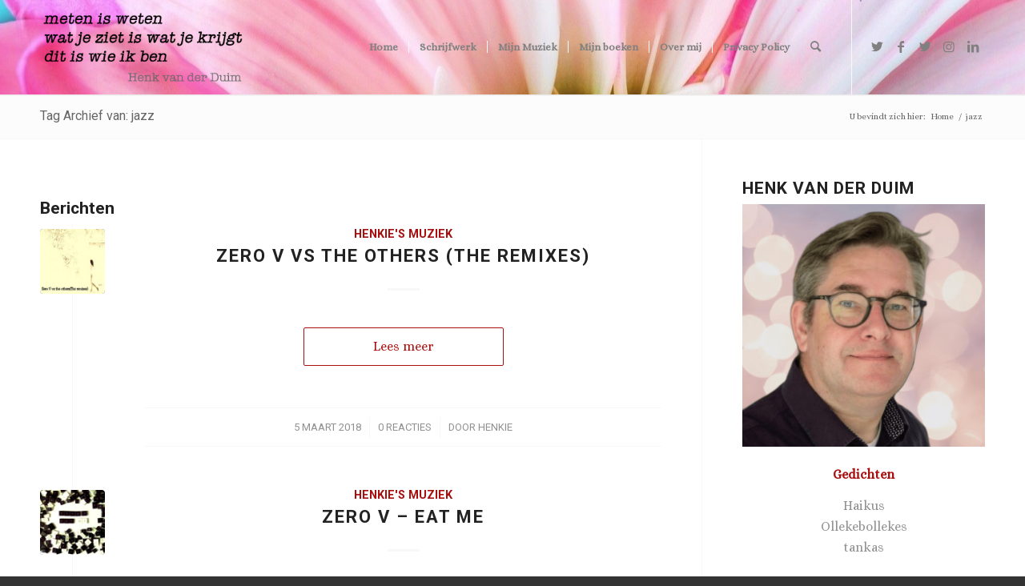

--- FILE ---
content_type: text/html; charset=UTF-8
request_url: https://www.henkvanderduim.nl/tag/jazz/
body_size: 14561
content:
<!DOCTYPE html>
<html lang="nl-NL" prefix="og: https://ogp.me/ns#" class="html_stretched responsive av-preloader-disabled  html_header_top html_logo_left html_main_nav_header html_menu_right html_large html_header_sticky html_header_shrinking html_mobile_menu_phone html_header_searchicon html_content_align_center html_header_unstick_top html_header_stretch_disabled html_minimal_header html_minimal_header_shadow html_elegant-blog html_av-overlay-side html_av-overlay-side-classic html_av-submenu-noclone html_entry_id_5713 av-cookies-no-cookie-consent av-no-preview av-default-lightbox html_text_menu_active av-mobile-menu-switch-default">
<head>
<meta charset="UTF-8" />
<meta name="robots" content="noindex, follow" />


<!-- mobile setting -->
<meta name="viewport" content="width=device-width, initial-scale=1">

<!-- Scripts/CSS and wp_head hook -->
<link rel="dns-prefetch" href="//cdn.hu-manity.co" />
		<!-- Cookie Compliance -->
		<script type="text/javascript">var huOptions = {"appID":"wwwhenkvanderduimnl-e9aa638","currentLanguage":"nl","blocking":true,"globalCookie":false,"isAdmin":false,"privacyConsent":true,"forms":[],"customProviders":[],"customPatterns":[]};</script>
		<script type="text/javascript" src="https://cdn.hu-manity.co/hu-banner.min.js"></script>
<!-- Search Engine Optimization door Rank Math - https://rankmath.com/ -->
<style type='text/css'></style><link type="text/css" media="all" href="https://www.henkvanderduim.nl/wp-content/cache/wmac/css/wmac_a796bc0f2532fed075d816be648c862d.css" rel="stylesheet" /><title>jazz Archieven | Henk van der Duim</title>
<meta name="robots" content="follow, index, max-snippet:-1, max-video-preview:-1, max-image-preview:large"/>
<link rel="canonical" href="https://www.henkvanderduim.nl/tag/jazz/" />
<meta property="og:locale" content="nl_NL" />
<meta property="og:type" content="article" />
<meta property="og:title" content="jazz Archieven | Henk van der Duim" />
<meta property="og:url" content="https://www.henkvanderduim.nl/tag/jazz/" />
<meta property="og:site_name" content="Henk van der Duim" />
<meta property="article:publisher" content="https://www.facebook.com/henkvdduim" />
<meta name="twitter:card" content="summary_large_image" />
<meta name="twitter:title" content="jazz Archieven | Henk van der Duim" />
<meta name="twitter:site" content="@henkvanderduim" />
<meta name="twitter:label1" content="Berichten" />
<meta name="twitter:data1" content="2" />
<script type="application/ld+json" class="rank-math-schema">{"@context":"https://schema.org","@graph":[{"@type":"Person","@id":"https://www.henkvanderduim.nl/#person","name":"Henkie","sameAs":["https://www.facebook.com/henkvdduim","https://twitter.com/henkvanderduim"],"image":{"@type":"ImageObject","@id":"https://www.henkvanderduim.nl/#logo","url":"https://www.henkvanderduim.nl/wp-content/uploads/2021/09/logo-website-2021.png","contentUrl":"https://www.henkvanderduim.nl/wp-content/uploads/2021/09/logo-website-2021.png","caption":"Henk van der Duim","inLanguage":"nl-NL","width":"340","height":"156"}},{"@type":"WebSite","@id":"https://www.henkvanderduim.nl/#website","url":"https://www.henkvanderduim.nl","name":"Henk van der Duim","publisher":{"@id":"https://www.henkvanderduim.nl/#person"},"inLanguage":"nl-NL"},{"@type":"CollectionPage","@id":"https://www.henkvanderduim.nl/tag/jazz/#webpage","url":"https://www.henkvanderduim.nl/tag/jazz/","name":"jazz Archieven | Henk van der Duim","isPartOf":{"@id":"https://www.henkvanderduim.nl/#website"},"inLanguage":"nl-NL"}]}</script>
<!-- /Rank Math WordPress SEO plugin -->

<link rel='dns-prefetch' href='//maxcdn.bootstrapcdn.com' />
<link rel='dns-prefetch' href='//fonts.googleapis.com' />
<link rel="alternate" type="application/rss+xml" title="Henk van der Duim &raquo; feed" href="https://www.henkvanderduim.nl/feed/" />
<link rel="alternate" type="application/rss+xml" title="Henk van der Duim &raquo; reactiesfeed" href="https://www.henkvanderduim.nl/comments/feed/" />
<link rel="alternate" type="application/rss+xml" title="Henk van der Duim &raquo; jazz tagfeed" href="https://www.henkvanderduim.nl/tag/jazz/feed/" />

<!-- google webfont font replacement -->

			<script type='text/javascript'>

				(function() {

					/*	check if webfonts are disabled by user setting via cookie - or user must opt in.	*/
					var html = document.getElementsByTagName('html')[0];
					var cookie_check = html.className.indexOf('av-cookies-needs-opt-in') >= 0 || html.className.indexOf('av-cookies-can-opt-out') >= 0;
					var allow_continue = true;
					var silent_accept_cookie = html.className.indexOf('av-cookies-user-silent-accept') >= 0;

					if( cookie_check && ! silent_accept_cookie )
					{
						if( ! document.cookie.match(/aviaCookieConsent/) || html.className.indexOf('av-cookies-session-refused') >= 0 )
						{
							allow_continue = false;
						}
						else
						{
							if( ! document.cookie.match(/aviaPrivacyRefuseCookiesHideBar/) )
							{
								allow_continue = false;
							}
							else if( ! document.cookie.match(/aviaPrivacyEssentialCookiesEnabled/) )
							{
								allow_continue = false;
							}
							else if( document.cookie.match(/aviaPrivacyGoogleWebfontsDisabled/) )
							{
								allow_continue = false;
							}
						}
					}

					if( allow_continue )
					{
						var f = document.createElement('link');

						f.type 	= 'text/css';
						f.rel 	= 'stylesheet';
						f.href 	= 'https://fonts.googleapis.com/css?family=Roboto:100,400,700%7CAlice&display=auto';
						f.id 	= 'avia-google-webfont';

						document.getElementsByTagName('head')[0].appendChild(f);
					}
				})();

			</script>
			
<style id='rank-math-toc-block-style-inline-css' type='text/css'>
.wp-block-rank-math-toc-block nav ol{counter-reset:item}.wp-block-rank-math-toc-block nav ol li{display:block}.wp-block-rank-math-toc-block nav ol li:before{content:counters(item, ".") ". ";counter-increment:item}

</style>
<style id='global-styles-inline-css' type='text/css'>
body{--wp--preset--color--black: #000000;--wp--preset--color--cyan-bluish-gray: #abb8c3;--wp--preset--color--white: #ffffff;--wp--preset--color--pale-pink: #f78da7;--wp--preset--color--vivid-red: #cf2e2e;--wp--preset--color--luminous-vivid-orange: #ff6900;--wp--preset--color--luminous-vivid-amber: #fcb900;--wp--preset--color--light-green-cyan: #7bdcb5;--wp--preset--color--vivid-green-cyan: #00d084;--wp--preset--color--pale-cyan-blue: #8ed1fc;--wp--preset--color--vivid-cyan-blue: #0693e3;--wp--preset--color--vivid-purple: #9b51e0;--wp--preset--color--metallic-red: #b02b2c;--wp--preset--color--maximum-yellow-red: #edae44;--wp--preset--color--yellow-sun: #eeee22;--wp--preset--color--palm-leaf: #83a846;--wp--preset--color--aero: #7bb0e7;--wp--preset--color--old-lavender: #745f7e;--wp--preset--color--steel-teal: #5f8789;--wp--preset--color--raspberry-pink: #d65799;--wp--preset--color--medium-turquoise: #4ecac2;--wp--preset--gradient--vivid-cyan-blue-to-vivid-purple: linear-gradient(135deg,rgba(6,147,227,1) 0%,rgb(155,81,224) 100%);--wp--preset--gradient--light-green-cyan-to-vivid-green-cyan: linear-gradient(135deg,rgb(122,220,180) 0%,rgb(0,208,130) 100%);--wp--preset--gradient--luminous-vivid-amber-to-luminous-vivid-orange: linear-gradient(135deg,rgba(252,185,0,1) 0%,rgba(255,105,0,1) 100%);--wp--preset--gradient--luminous-vivid-orange-to-vivid-red: linear-gradient(135deg,rgba(255,105,0,1) 0%,rgb(207,46,46) 100%);--wp--preset--gradient--very-light-gray-to-cyan-bluish-gray: linear-gradient(135deg,rgb(238,238,238) 0%,rgb(169,184,195) 100%);--wp--preset--gradient--cool-to-warm-spectrum: linear-gradient(135deg,rgb(74,234,220) 0%,rgb(151,120,209) 20%,rgb(207,42,186) 40%,rgb(238,44,130) 60%,rgb(251,105,98) 80%,rgb(254,248,76) 100%);--wp--preset--gradient--blush-light-purple: linear-gradient(135deg,rgb(255,206,236) 0%,rgb(152,150,240) 100%);--wp--preset--gradient--blush-bordeaux: linear-gradient(135deg,rgb(254,205,165) 0%,rgb(254,45,45) 50%,rgb(107,0,62) 100%);--wp--preset--gradient--luminous-dusk: linear-gradient(135deg,rgb(255,203,112) 0%,rgb(199,81,192) 50%,rgb(65,88,208) 100%);--wp--preset--gradient--pale-ocean: linear-gradient(135deg,rgb(255,245,203) 0%,rgb(182,227,212) 50%,rgb(51,167,181) 100%);--wp--preset--gradient--electric-grass: linear-gradient(135deg,rgb(202,248,128) 0%,rgb(113,206,126) 100%);--wp--preset--gradient--midnight: linear-gradient(135deg,rgb(2,3,129) 0%,rgb(40,116,252) 100%);--wp--preset--duotone--dark-grayscale: url('#wp-duotone-dark-grayscale');--wp--preset--duotone--grayscale: url('#wp-duotone-grayscale');--wp--preset--duotone--purple-yellow: url('#wp-duotone-purple-yellow');--wp--preset--duotone--blue-red: url('#wp-duotone-blue-red');--wp--preset--duotone--midnight: url('#wp-duotone-midnight');--wp--preset--duotone--magenta-yellow: url('#wp-duotone-magenta-yellow');--wp--preset--duotone--purple-green: url('#wp-duotone-purple-green');--wp--preset--duotone--blue-orange: url('#wp-duotone-blue-orange');--wp--preset--font-size--small: 1rem;--wp--preset--font-size--medium: 1.125rem;--wp--preset--font-size--large: 1.75rem;--wp--preset--font-size--x-large: clamp(1.75rem, 3vw, 2.25rem);--wp--preset--spacing--20: 0.44rem;--wp--preset--spacing--30: 0.67rem;--wp--preset--spacing--40: 1rem;--wp--preset--spacing--50: 1.5rem;--wp--preset--spacing--60: 2.25rem;--wp--preset--spacing--70: 3.38rem;--wp--preset--spacing--80: 5.06rem;--wp--preset--shadow--natural: 6px 6px 9px rgba(0, 0, 0, 0.2);--wp--preset--shadow--deep: 12px 12px 50px rgba(0, 0, 0, 0.4);--wp--preset--shadow--sharp: 6px 6px 0px rgba(0, 0, 0, 0.2);--wp--preset--shadow--outlined: 6px 6px 0px -3px rgba(255, 255, 255, 1), 6px 6px rgba(0, 0, 0, 1);--wp--preset--shadow--crisp: 6px 6px 0px rgba(0, 0, 0, 1);}body { margin: 0;--wp--style--global--content-size: 800px;--wp--style--global--wide-size: 1130px; }.wp-site-blocks > .alignleft { float: left; margin-right: 2em; }.wp-site-blocks > .alignright { float: right; margin-left: 2em; }.wp-site-blocks > .aligncenter { justify-content: center; margin-left: auto; margin-right: auto; }:where(.is-layout-flex){gap: 0.5em;}body .is-layout-flow > .alignleft{float: left;margin-inline-start: 0;margin-inline-end: 2em;}body .is-layout-flow > .alignright{float: right;margin-inline-start: 2em;margin-inline-end: 0;}body .is-layout-flow > .aligncenter{margin-left: auto !important;margin-right: auto !important;}body .is-layout-constrained > .alignleft{float: left;margin-inline-start: 0;margin-inline-end: 2em;}body .is-layout-constrained > .alignright{float: right;margin-inline-start: 2em;margin-inline-end: 0;}body .is-layout-constrained > .aligncenter{margin-left: auto !important;margin-right: auto !important;}body .is-layout-constrained > :where(:not(.alignleft):not(.alignright):not(.alignfull)){max-width: var(--wp--style--global--content-size);margin-left: auto !important;margin-right: auto !important;}body .is-layout-constrained > .alignwide{max-width: var(--wp--style--global--wide-size);}body .is-layout-flex{display: flex;}body .is-layout-flex{flex-wrap: wrap;align-items: center;}body .is-layout-flex > *{margin: 0;}body{padding-top: 0px;padding-right: 0px;padding-bottom: 0px;padding-left: 0px;}a:where(:not(.wp-element-button)){text-decoration: underline;}.wp-element-button, .wp-block-button__link{background-color: #32373c;border-width: 0;color: #fff;font-family: inherit;font-size: inherit;line-height: inherit;padding: calc(0.667em + 2px) calc(1.333em + 2px);text-decoration: none;}.has-black-color{color: var(--wp--preset--color--black) !important;}.has-cyan-bluish-gray-color{color: var(--wp--preset--color--cyan-bluish-gray) !important;}.has-white-color{color: var(--wp--preset--color--white) !important;}.has-pale-pink-color{color: var(--wp--preset--color--pale-pink) !important;}.has-vivid-red-color{color: var(--wp--preset--color--vivid-red) !important;}.has-luminous-vivid-orange-color{color: var(--wp--preset--color--luminous-vivid-orange) !important;}.has-luminous-vivid-amber-color{color: var(--wp--preset--color--luminous-vivid-amber) !important;}.has-light-green-cyan-color{color: var(--wp--preset--color--light-green-cyan) !important;}.has-vivid-green-cyan-color{color: var(--wp--preset--color--vivid-green-cyan) !important;}.has-pale-cyan-blue-color{color: var(--wp--preset--color--pale-cyan-blue) !important;}.has-vivid-cyan-blue-color{color: var(--wp--preset--color--vivid-cyan-blue) !important;}.has-vivid-purple-color{color: var(--wp--preset--color--vivid-purple) !important;}.has-metallic-red-color{color: var(--wp--preset--color--metallic-red) !important;}.has-maximum-yellow-red-color{color: var(--wp--preset--color--maximum-yellow-red) !important;}.has-yellow-sun-color{color: var(--wp--preset--color--yellow-sun) !important;}.has-palm-leaf-color{color: var(--wp--preset--color--palm-leaf) !important;}.has-aero-color{color: var(--wp--preset--color--aero) !important;}.has-old-lavender-color{color: var(--wp--preset--color--old-lavender) !important;}.has-steel-teal-color{color: var(--wp--preset--color--steel-teal) !important;}.has-raspberry-pink-color{color: var(--wp--preset--color--raspberry-pink) !important;}.has-medium-turquoise-color{color: var(--wp--preset--color--medium-turquoise) !important;}.has-black-background-color{background-color: var(--wp--preset--color--black) !important;}.has-cyan-bluish-gray-background-color{background-color: var(--wp--preset--color--cyan-bluish-gray) !important;}.has-white-background-color{background-color: var(--wp--preset--color--white) !important;}.has-pale-pink-background-color{background-color: var(--wp--preset--color--pale-pink) !important;}.has-vivid-red-background-color{background-color: var(--wp--preset--color--vivid-red) !important;}.has-luminous-vivid-orange-background-color{background-color: var(--wp--preset--color--luminous-vivid-orange) !important;}.has-luminous-vivid-amber-background-color{background-color: var(--wp--preset--color--luminous-vivid-amber) !important;}.has-light-green-cyan-background-color{background-color: var(--wp--preset--color--light-green-cyan) !important;}.has-vivid-green-cyan-background-color{background-color: var(--wp--preset--color--vivid-green-cyan) !important;}.has-pale-cyan-blue-background-color{background-color: var(--wp--preset--color--pale-cyan-blue) !important;}.has-vivid-cyan-blue-background-color{background-color: var(--wp--preset--color--vivid-cyan-blue) !important;}.has-vivid-purple-background-color{background-color: var(--wp--preset--color--vivid-purple) !important;}.has-metallic-red-background-color{background-color: var(--wp--preset--color--metallic-red) !important;}.has-maximum-yellow-red-background-color{background-color: var(--wp--preset--color--maximum-yellow-red) !important;}.has-yellow-sun-background-color{background-color: var(--wp--preset--color--yellow-sun) !important;}.has-palm-leaf-background-color{background-color: var(--wp--preset--color--palm-leaf) !important;}.has-aero-background-color{background-color: var(--wp--preset--color--aero) !important;}.has-old-lavender-background-color{background-color: var(--wp--preset--color--old-lavender) !important;}.has-steel-teal-background-color{background-color: var(--wp--preset--color--steel-teal) !important;}.has-raspberry-pink-background-color{background-color: var(--wp--preset--color--raspberry-pink) !important;}.has-medium-turquoise-background-color{background-color: var(--wp--preset--color--medium-turquoise) !important;}.has-black-border-color{border-color: var(--wp--preset--color--black) !important;}.has-cyan-bluish-gray-border-color{border-color: var(--wp--preset--color--cyan-bluish-gray) !important;}.has-white-border-color{border-color: var(--wp--preset--color--white) !important;}.has-pale-pink-border-color{border-color: var(--wp--preset--color--pale-pink) !important;}.has-vivid-red-border-color{border-color: var(--wp--preset--color--vivid-red) !important;}.has-luminous-vivid-orange-border-color{border-color: var(--wp--preset--color--luminous-vivid-orange) !important;}.has-luminous-vivid-amber-border-color{border-color: var(--wp--preset--color--luminous-vivid-amber) !important;}.has-light-green-cyan-border-color{border-color: var(--wp--preset--color--light-green-cyan) !important;}.has-vivid-green-cyan-border-color{border-color: var(--wp--preset--color--vivid-green-cyan) !important;}.has-pale-cyan-blue-border-color{border-color: var(--wp--preset--color--pale-cyan-blue) !important;}.has-vivid-cyan-blue-border-color{border-color: var(--wp--preset--color--vivid-cyan-blue) !important;}.has-vivid-purple-border-color{border-color: var(--wp--preset--color--vivid-purple) !important;}.has-metallic-red-border-color{border-color: var(--wp--preset--color--metallic-red) !important;}.has-maximum-yellow-red-border-color{border-color: var(--wp--preset--color--maximum-yellow-red) !important;}.has-yellow-sun-border-color{border-color: var(--wp--preset--color--yellow-sun) !important;}.has-palm-leaf-border-color{border-color: var(--wp--preset--color--palm-leaf) !important;}.has-aero-border-color{border-color: var(--wp--preset--color--aero) !important;}.has-old-lavender-border-color{border-color: var(--wp--preset--color--old-lavender) !important;}.has-steel-teal-border-color{border-color: var(--wp--preset--color--steel-teal) !important;}.has-raspberry-pink-border-color{border-color: var(--wp--preset--color--raspberry-pink) !important;}.has-medium-turquoise-border-color{border-color: var(--wp--preset--color--medium-turquoise) !important;}.has-vivid-cyan-blue-to-vivid-purple-gradient-background{background: var(--wp--preset--gradient--vivid-cyan-blue-to-vivid-purple) !important;}.has-light-green-cyan-to-vivid-green-cyan-gradient-background{background: var(--wp--preset--gradient--light-green-cyan-to-vivid-green-cyan) !important;}.has-luminous-vivid-amber-to-luminous-vivid-orange-gradient-background{background: var(--wp--preset--gradient--luminous-vivid-amber-to-luminous-vivid-orange) !important;}.has-luminous-vivid-orange-to-vivid-red-gradient-background{background: var(--wp--preset--gradient--luminous-vivid-orange-to-vivid-red) !important;}.has-very-light-gray-to-cyan-bluish-gray-gradient-background{background: var(--wp--preset--gradient--very-light-gray-to-cyan-bluish-gray) !important;}.has-cool-to-warm-spectrum-gradient-background{background: var(--wp--preset--gradient--cool-to-warm-spectrum) !important;}.has-blush-light-purple-gradient-background{background: var(--wp--preset--gradient--blush-light-purple) !important;}.has-blush-bordeaux-gradient-background{background: var(--wp--preset--gradient--blush-bordeaux) !important;}.has-luminous-dusk-gradient-background{background: var(--wp--preset--gradient--luminous-dusk) !important;}.has-pale-ocean-gradient-background{background: var(--wp--preset--gradient--pale-ocean) !important;}.has-electric-grass-gradient-background{background: var(--wp--preset--gradient--electric-grass) !important;}.has-midnight-gradient-background{background: var(--wp--preset--gradient--midnight) !important;}.has-small-font-size{font-size: var(--wp--preset--font-size--small) !important;}.has-medium-font-size{font-size: var(--wp--preset--font-size--medium) !important;}.has-large-font-size{font-size: var(--wp--preset--font-size--large) !important;}.has-x-large-font-size{font-size: var(--wp--preset--font-size--x-large) !important;}
.wp-block-navigation a:where(:not(.wp-element-button)){color: inherit;}
:where(.wp-block-columns.is-layout-flex){gap: 2em;}
.wp-block-pullquote{font-size: 1.5em;line-height: 1.6;}
</style>
<link rel='stylesheet' id='dkts_stylesheet-css' href='https://maxcdn.bootstrapcdn.com/font-awesome/4.4.0/css/font-awesome.min.css' type='text/css' media='all' />


<link rel='stylesheet' id='wpurp_style2-css' href='https://fonts.googleapis.com/css?family=Open+Sans' type='text/css' media='all' />
<link rel='stylesheet' id='avia-merged-styles-css' href='https://www.henkvanderduim.nl/wp-content/cache/wmac/css/wmac_single_60dac8839f5f91b141fb07832123802d.css' type='text/css' media='all' />
<link rel='stylesheet' id='avia-single-post-5713-css' href='https://www.henkvanderduim.nl/wp-content/cache/wmac/css/wmac_single_d78389a32b0a34df45345a02fe5d6b23.css' type='text/css' media='all' />


<link rel="https://api.w.org/" href="https://www.henkvanderduim.nl/wp-json/" /><link rel="alternate" type="application/json" href="https://www.henkvanderduim.nl/wp-json/wp/v2/tags/2223" /><style type="text/css">
			.tweetthis_btn {
  				background: #55acee;
  				background-image: linear-gradient(#fff,#f5f8fa);
  				-webkit-border-radius: 4;
  				-moz-border-radius: 4;
  				border-radius: 4px;
  				color: #ffffff;
  				padding: 8px 12px 8px 12px;
  				border: solid #3b88c3 1px;
  				text-decoration: none;
			}

			.tweetthis_btn:hover {
  				background: #3cb0fd;
  				background-image: linear-gradient(rgba(0,0,0,0),rgba(0,0,0,0.05));
  				text-decoration: none;
			}
	</style><link rel="profile" href="https://gmpg.org/xfn/11" />
<link rel="alternate" type="application/rss+xml" title="Henk van der Duim RSS2 Feed" href="https://www.henkvanderduim.nl/feed/" />
<link rel="pingback" href="https://www.henkvanderduim.nl/xmlrpc.php" />
<!--[if lt IE 9]><script src="https://www.henkvanderduim.nl/wp-content/themes/enfold/js/html5shiv.js"></script><![endif]-->
<link rel="icon" href="https://www.henkvanderduim.nl/wp-content/uploads/2023/02/favicon-32x32-1.png" type="image/png">
<script data-no-minify="1" id="google_gtagjs" src="https://www.henkvanderduim.nl/wp-content/uploads/wga-cache/1/gtm-eb699e0f1c0357068bbfd6138607c3d0.js" async="async" type="text/javascript"></script>
<script id="google_gtagjs-inline" type="text/javascript">
window.dataLayer = window.dataLayer || [];function gtag(){dataLayer.push(arguments);}gtag('js', new Date());gtag('config', 'G-2RH5X46TNL', {} );
</script>

<!-- To speed up the rendering and to display the site as fast as possible to the user we include some styles and scripts for above the fold content inline -->
<script type="text/javascript">'use strict';var avia_is_mobile=!1;if(/Android|webOS|iPhone|iPad|iPod|BlackBerry|IEMobile|Opera Mini/i.test(navigator.userAgent)&&'ontouchstart' in document.documentElement){avia_is_mobile=!0;document.documentElement.className+=' avia_mobile '}
else{document.documentElement.className+=' avia_desktop '};document.documentElement.className+=' js_active ';(function(){var e=['-webkit-','-moz-','-ms-',''],n='',o=!1,a=!1;for(var t in e){if(e[t]+'transform' in document.documentElement.style){o=!0;n=e[t]+'transform'};if(e[t]+'perspective' in document.documentElement.style){a=!0}};if(o){document.documentElement.className+=' avia_transform '};if(a){document.documentElement.className+=' avia_transform3d '};if(typeof document.getElementsByClassName=='function'&&typeof document.documentElement.getBoundingClientRect=='function'&&avia_is_mobile==!1){if(n&&window.innerHeight>0){setTimeout(function(){var e=0,o={},a=0,t=document.getElementsByClassName('av-parallax'),i=window.pageYOffset||document.documentElement.scrollTop;for(e=0;e<t.length;e++){t[e].style.top='0px';o=t[e].getBoundingClientRect();a=Math.ceil((window.innerHeight+i-o.top)*0.3);t[e].style[n]='translate(0px, '+a+'px)';t[e].style.top='auto';t[e].className+=' enabled-parallax '}},50)}}})();</script><style type="text/css">
		@font-face {font-family: 'entypo-fontello'; font-weight: normal; font-style: normal; font-display: auto;
		src: url('https://www.henkvanderduim.nl/wp-content/themes/enfold/config-templatebuilder/avia-template-builder/assets/fonts/entypo-fontello.woff2') format('woff2'),
		url('https://www.henkvanderduim.nl/wp-content/themes/enfold/config-templatebuilder/avia-template-builder/assets/fonts/entypo-fontello.woff') format('woff'),
		url('https://www.henkvanderduim.nl/wp-content/themes/enfold/config-templatebuilder/avia-template-builder/assets/fonts/entypo-fontello.ttf') format('truetype'),
		url('https://www.henkvanderduim.nl/wp-content/themes/enfold/config-templatebuilder/avia-template-builder/assets/fonts/entypo-fontello.svg#entypo-fontello') format('svg'),
		url('https://www.henkvanderduim.nl/wp-content/themes/enfold/config-templatebuilder/avia-template-builder/assets/fonts/entypo-fontello.eot'),
		url('https://www.henkvanderduim.nl/wp-content/themes/enfold/config-templatebuilder/avia-template-builder/assets/fonts/entypo-fontello.eot?#iefix') format('embedded-opentype');
		} #top .avia-font-entypo-fontello, body .avia-font-entypo-fontello, html body [data-av_iconfont='entypo-fontello']:before{ font-family: 'entypo-fontello'; }
		</style>

<!--
Debugging Info for Theme support: 

Theme: Enfold
Version: 5.4
Installed: enfold
AviaFramework Version: 5.3
AviaBuilder Version: 5.3
aviaElementManager Version: 1.0.1
ML:256-PU:105-PLA:15
WP:6.2.8
Compress: CSS:all theme files - JS:all theme files
Updates: disabled
PLAu:13
-->
</head>

<body data-rsssl=1 id="top" class="archive tag tag-jazz tag-2223 stretched rtl_columns av-curtain-numeric roboto alice  cookies-not-set avia-responsive-images-support" itemscope="itemscope" itemtype="https://schema.org/WebPage" >

	<svg xmlns="http://www.w3.org/2000/svg" viewBox="0 0 0 0" width="0" height="0" focusable="false" role="none" style="visibility: hidden; position: absolute; left: -9999px; overflow: hidden;" ><defs><filter id="wp-duotone-dark-grayscale"><feColorMatrix color-interpolation-filters="sRGB" type="matrix" values=" .299 .587 .114 0 0 .299 .587 .114 0 0 .299 .587 .114 0 0 .299 .587 .114 0 0 " /><feComponentTransfer color-interpolation-filters="sRGB" ><feFuncR type="table" tableValues="0 0.49803921568627" /><feFuncG type="table" tableValues="0 0.49803921568627" /><feFuncB type="table" tableValues="0 0.49803921568627" /><feFuncA type="table" tableValues="1 1" /></feComponentTransfer><feComposite in2="SourceGraphic" operator="in" /></filter></defs></svg><svg xmlns="http://www.w3.org/2000/svg" viewBox="0 0 0 0" width="0" height="0" focusable="false" role="none" style="visibility: hidden; position: absolute; left: -9999px; overflow: hidden;" ><defs><filter id="wp-duotone-grayscale"><feColorMatrix color-interpolation-filters="sRGB" type="matrix" values=" .299 .587 .114 0 0 .299 .587 .114 0 0 .299 .587 .114 0 0 .299 .587 .114 0 0 " /><feComponentTransfer color-interpolation-filters="sRGB" ><feFuncR type="table" tableValues="0 1" /><feFuncG type="table" tableValues="0 1" /><feFuncB type="table" tableValues="0 1" /><feFuncA type="table" tableValues="1 1" /></feComponentTransfer><feComposite in2="SourceGraphic" operator="in" /></filter></defs></svg><svg xmlns="http://www.w3.org/2000/svg" viewBox="0 0 0 0" width="0" height="0" focusable="false" role="none" style="visibility: hidden; position: absolute; left: -9999px; overflow: hidden;" ><defs><filter id="wp-duotone-purple-yellow"><feColorMatrix color-interpolation-filters="sRGB" type="matrix" values=" .299 .587 .114 0 0 .299 .587 .114 0 0 .299 .587 .114 0 0 .299 .587 .114 0 0 " /><feComponentTransfer color-interpolation-filters="sRGB" ><feFuncR type="table" tableValues="0.54901960784314 0.98823529411765" /><feFuncG type="table" tableValues="0 1" /><feFuncB type="table" tableValues="0.71764705882353 0.25490196078431" /><feFuncA type="table" tableValues="1 1" /></feComponentTransfer><feComposite in2="SourceGraphic" operator="in" /></filter></defs></svg><svg xmlns="http://www.w3.org/2000/svg" viewBox="0 0 0 0" width="0" height="0" focusable="false" role="none" style="visibility: hidden; position: absolute; left: -9999px; overflow: hidden;" ><defs><filter id="wp-duotone-blue-red"><feColorMatrix color-interpolation-filters="sRGB" type="matrix" values=" .299 .587 .114 0 0 .299 .587 .114 0 0 .299 .587 .114 0 0 .299 .587 .114 0 0 " /><feComponentTransfer color-interpolation-filters="sRGB" ><feFuncR type="table" tableValues="0 1" /><feFuncG type="table" tableValues="0 0.27843137254902" /><feFuncB type="table" tableValues="0.5921568627451 0.27843137254902" /><feFuncA type="table" tableValues="1 1" /></feComponentTransfer><feComposite in2="SourceGraphic" operator="in" /></filter></defs></svg><svg xmlns="http://www.w3.org/2000/svg" viewBox="0 0 0 0" width="0" height="0" focusable="false" role="none" style="visibility: hidden; position: absolute; left: -9999px; overflow: hidden;" ><defs><filter id="wp-duotone-midnight"><feColorMatrix color-interpolation-filters="sRGB" type="matrix" values=" .299 .587 .114 0 0 .299 .587 .114 0 0 .299 .587 .114 0 0 .299 .587 .114 0 0 " /><feComponentTransfer color-interpolation-filters="sRGB" ><feFuncR type="table" tableValues="0 0" /><feFuncG type="table" tableValues="0 0.64705882352941" /><feFuncB type="table" tableValues="0 1" /><feFuncA type="table" tableValues="1 1" /></feComponentTransfer><feComposite in2="SourceGraphic" operator="in" /></filter></defs></svg><svg xmlns="http://www.w3.org/2000/svg" viewBox="0 0 0 0" width="0" height="0" focusable="false" role="none" style="visibility: hidden; position: absolute; left: -9999px; overflow: hidden;" ><defs><filter id="wp-duotone-magenta-yellow"><feColorMatrix color-interpolation-filters="sRGB" type="matrix" values=" .299 .587 .114 0 0 .299 .587 .114 0 0 .299 .587 .114 0 0 .299 .587 .114 0 0 " /><feComponentTransfer color-interpolation-filters="sRGB" ><feFuncR type="table" tableValues="0.78039215686275 1" /><feFuncG type="table" tableValues="0 0.94901960784314" /><feFuncB type="table" tableValues="0.35294117647059 0.47058823529412" /><feFuncA type="table" tableValues="1 1" /></feComponentTransfer><feComposite in2="SourceGraphic" operator="in" /></filter></defs></svg><svg xmlns="http://www.w3.org/2000/svg" viewBox="0 0 0 0" width="0" height="0" focusable="false" role="none" style="visibility: hidden; position: absolute; left: -9999px; overflow: hidden;" ><defs><filter id="wp-duotone-purple-green"><feColorMatrix color-interpolation-filters="sRGB" type="matrix" values=" .299 .587 .114 0 0 .299 .587 .114 0 0 .299 .587 .114 0 0 .299 .587 .114 0 0 " /><feComponentTransfer color-interpolation-filters="sRGB" ><feFuncR type="table" tableValues="0.65098039215686 0.40392156862745" /><feFuncG type="table" tableValues="0 1" /><feFuncB type="table" tableValues="0.44705882352941 0.4" /><feFuncA type="table" tableValues="1 1" /></feComponentTransfer><feComposite in2="SourceGraphic" operator="in" /></filter></defs></svg><svg xmlns="http://www.w3.org/2000/svg" viewBox="0 0 0 0" width="0" height="0" focusable="false" role="none" style="visibility: hidden; position: absolute; left: -9999px; overflow: hidden;" ><defs><filter id="wp-duotone-blue-orange"><feColorMatrix color-interpolation-filters="sRGB" type="matrix" values=" .299 .587 .114 0 0 .299 .587 .114 0 0 .299 .587 .114 0 0 .299 .587 .114 0 0 " /><feComponentTransfer color-interpolation-filters="sRGB" ><feFuncR type="table" tableValues="0.098039215686275 1" /><feFuncG type="table" tableValues="0 0.66274509803922" /><feFuncB type="table" tableValues="0.84705882352941 0.41960784313725" /><feFuncA type="table" tableValues="1 1" /></feComponentTransfer><feComposite in2="SourceGraphic" operator="in" /></filter></defs></svg>
	<div id='wrap_all'>

	
<header id='header' class='all_colors header_color light_bg_color  av_header_top av_logo_left av_main_nav_header av_menu_right av_large av_header_sticky av_header_shrinking av_header_stretch_disabled av_mobile_menu_phone av_header_searchicon av_header_unstick_top av_seperator_small_border av_minimal_header av_minimal_header_shadow av_bottom_nav_disabled '  role="banner" itemscope="itemscope" itemtype="https://schema.org/WPHeader" >

		<div  id='header_main' class='container_wrap container_wrap_logo'>

        <div class='container av-logo-container'><div class='inner-container'><span class='logo avia-standard-logo'><a href='https://www.henkvanderduim.nl/' class=''><img src="https://www.henkvanderduim.nl/wp-content/uploads/2021/09/logo-website-2021.png" srcset="https://www.henkvanderduim.nl/wp-content/uploads/2021/09/logo-website-2021.png 340w, https://www.henkvanderduim.nl/wp-content/uploads/2021/09/logo-website-2021-300x138.png 300w, https://www.henkvanderduim.nl/wp-content/uploads/2021/09/logo-website-2021-150x69.png 150w" sizes="(max-width: 340px) 100vw, 340px" height="100" width="300" alt='Henk van der Duim' title='logo-website-2021' /></a></span><nav class='main_menu' data-selectname='Selecteer een pagina'  role="navigation" itemscope="itemscope" itemtype="https://schema.org/SiteNavigationElement" ><div class="avia-menu av-main-nav-wrap av_menu_icon_beside"><ul role="menu" class="menu av-main-nav" id="avia-menu"><li role="menuitem" id="menu-item-106" class="menu-item menu-item-type-post_type menu-item-object-page menu-item-home menu-item-top-level menu-item-top-level-1"><a href="https://www.henkvanderduim.nl/" itemprop="url" tabindex="0"><span class="avia-bullet"></span><span class="avia-menu-text">Home</span><span class="avia-menu-fx"><span class="avia-arrow-wrap"><span class="avia-arrow"></span></span></span></a></li>
<li role="menuitem" id="menu-item-4785" class="menu-item menu-item-type-post_type menu-item-object-page menu-item-top-level menu-item-top-level-2"><a href="https://www.henkvanderduim.nl/schrijfwerk/" itemprop="url" tabindex="0"><span class="avia-bullet"></span><span class="avia-menu-text">Schrijfwerk</span><span class="avia-menu-fx"><span class="avia-arrow-wrap"><span class="avia-arrow"></span></span></span></a></li>
<li role="menuitem" id="menu-item-4781" class="menu-item menu-item-type-post_type menu-item-object-page menu-item-top-level menu-item-top-level-3"><a href="https://www.henkvanderduim.nl/mijn-muziek/" itemprop="url" tabindex="0"><span class="avia-bullet"></span><span class="avia-menu-text">Mijn Muziek</span><span class="avia-menu-fx"><span class="avia-arrow-wrap"><span class="avia-arrow"></span></span></span></a></li>
<li role="menuitem" id="menu-item-4782" class="menu-item menu-item-type-post_type menu-item-object-page menu-item-top-level menu-item-top-level-4"><a href="https://www.henkvanderduim.nl/mijn-boeken/" itemprop="url" tabindex="0"><span class="avia-bullet"></span><span class="avia-menu-text">Mijn boeken</span><span class="avia-menu-fx"><span class="avia-arrow-wrap"><span class="avia-arrow"></span></span></span></a></li>
<li role="menuitem" id="menu-item-104" class="menu-item menu-item-type-post_type menu-item-object-page menu-item-top-level menu-item-top-level-5"><a href="https://www.henkvanderduim.nl/over-mij/" itemprop="url" tabindex="0"><span class="avia-bullet"></span><span class="avia-menu-text">Over mij</span><span class="avia-menu-fx"><span class="avia-arrow-wrap"><span class="avia-arrow"></span></span></span></a></li>
<li role="menuitem" id="menu-item-8749" class="menu-item menu-item-type-post_type menu-item-object-page menu-item-privacy-policy menu-item-top-level menu-item-top-level-6"><a href="https://www.henkvanderduim.nl/privacy-policy/" itemprop="url" tabindex="0"><span class="avia-bullet"></span><span class="avia-menu-text">Privacy Policy</span><span class="avia-menu-fx"><span class="avia-arrow-wrap"><span class="avia-arrow"></span></span></span></a></li>
<li id="menu-item-search" class="noMobile menu-item menu-item-search-dropdown menu-item-avia-special" role="menuitem"><a aria-label="Zoek" href="?s=" rel="nofollow" data-avia-search-tooltip="

&lt;form role=&quot;search&quot; action=&quot;https://www.henkvanderduim.nl/&quot; id=&quot;searchform&quot; method=&quot;get&quot; class=&quot;&quot;&gt;
	&lt;div&gt;
		&lt;input type=&quot;submit&quot; value=&quot;&quot; id=&quot;searchsubmit&quot; class=&quot;button avia-font-entypo-fontello&quot; /&gt;
		&lt;input type=&quot;text&quot; id=&quot;s&quot; name=&quot;s&quot; value=&quot;&quot; placeholder=&#039;Zoek&#039; /&gt;
			&lt;/div&gt;
&lt;/form&gt;
" aria-hidden='false' data-av_icon='' data-av_iconfont='entypo-fontello'><span class="avia_hidden_link_text">Zoek</span></a></li><li class="av-burger-menu-main menu-item-avia-special ">
	        			<a href="#" aria-label="Menu" aria-hidden="false">
							<span class="av-hamburger av-hamburger--spin av-js-hamburger">
								<span class="av-hamburger-box">
						          <span class="av-hamburger-inner"></span>
						          <strong>Menu</strong>
								</span>
							</span>
							<span class="avia_hidden_link_text">Menu</span>
						</a>
	        		   </li></ul></div><ul class='noLightbox social_bookmarks icon_count_5'><li class='social_bookmarks_twitter av-social-link-twitter social_icon_1'><a target="_blank" aria-label="Link naar Twitter" href='https://twitter.com/kriesi' aria-hidden='false' data-av_icon='' data-av_iconfont='entypo-fontello' title='Twitter' rel="noopener"><span class='avia_hidden_link_text'>Twitter</span></a></li><li class='social_bookmarks_facebook av-social-link-facebook social_icon_2'><a target="_blank" aria-label="Link naar Facebook" href='https://www.facebook.com/henkvdduim' aria-hidden='false' data-av_icon='' data-av_iconfont='entypo-fontello' title='Facebook' rel="noopener"><span class='avia_hidden_link_text'>Facebook</span></a></li><li class='social_bookmarks_twitter av-social-link-twitter social_icon_3'><a target="_blank" aria-label="Link naar Twitter" href='https://twitter.com/henkvanderduim' aria-hidden='false' data-av_icon='' data-av_iconfont='entypo-fontello' title='Twitter' rel="noopener"><span class='avia_hidden_link_text'>Twitter</span></a></li><li class='social_bookmarks_instagram av-social-link-instagram social_icon_4'><a target="_blank" aria-label="Link naar Instagram" href='https://www.instagram.com/henkvanderduim/' aria-hidden='false' data-av_icon='' data-av_iconfont='entypo-fontello' title='Instagram' rel="noopener"><span class='avia_hidden_link_text'>Instagram</span></a></li><li class='social_bookmarks_linkedin av-social-link-linkedin social_icon_5'><a target="_blank" aria-label="Link naar LinkedIn" href='https://www.linkedin.com/in/henkvanderduim/' aria-hidden='false' data-av_icon='' data-av_iconfont='entypo-fontello' title='LinkedIn' rel="noopener"><span class='avia_hidden_link_text'>LinkedIn</span></a></li></ul></nav></div> </div> 
		<!-- end container_wrap-->
		</div>
		<div class='header_bg'></div>

<!-- end header -->
</header>

	<div id='main' class='all_colors' data-scroll-offset='116'>

	<div class='stretch_full container_wrap alternate_color light_bg_color title_container'><div class='container'><h1 class='main-title entry-title '><a href='https://www.henkvanderduim.nl/tag/jazz/' rel='bookmark' title='Permanente Link: Tag Archief van: jazz'  itemprop="headline" >Tag Archief van: jazz</a></h1><div class="breadcrumb breadcrumbs avia-breadcrumbs"><div class="breadcrumb-trail" ><span class="trail-before"><span class="breadcrumb-title">U bevindt zich hier:</span></span> <span  itemscope="itemscope" itemtype="https://schema.org/BreadcrumbList" ><span  itemscope="itemscope" itemtype="https://schema.org/ListItem" itemprop="itemListElement" ><a itemprop="url" href="https://www.henkvanderduim.nl" title="Henk van der Duim" rel="home" class="trail-begin"><span itemprop="name">Home</span></a><span itemprop="position" class="hidden">1</span></span></span> <span class="sep">/</span> <span class="trail-end">jazz</span></div></div></div></div>
		<div class='container_wrap container_wrap_first main_color sidebar_right'>

			<div class='container template-blog '>

				<main class='content av-content-small alpha units'  role="main" itemprop="mainContentOfPage" itemscope="itemscope" itemtype="https://schema.org/Blog" >

					<div class="category-term-description">
											</div>

					<h3 class='post-title tag-page-post-type-title '>Berichten</h3><article class="post-entry post-entry-type-standard post-entry-5713 post-loop-1 post-parity-odd single-small with-slider post-5713 post type-post status-publish format-standard has-post-thumbnail hentry category-henkies-muziek tag-aldi-sokken tag-ambient tag-buzzy-boys tag-dj-kodjax tag-dj-pulseid tag-electronic tag-house tag-humdrm tag-jazz tag-lounge tag-mini-mouse tag-mr-devo tag-nasty tag-natashas tag-oilboys-aftersun tag-practitune tag-sideapee tag-spoiled-egg tag-tanzmusic tag-techno tag-the-others tag-the-red-notes tag-the-remixes tag-tramrail tag-tribal tag-zero-v"  itemscope="itemscope" itemtype="https://schema.org/BlogPosting" ><div class="blog-meta"><a href='https://www.henkvanderduim.nl/henkies-muziek/zero-v-vs-the-others-the-remixes/' class='small-preview'  title="Zero V vs. the others (the remixes)"   itemprop="image" itemscope="itemscope" itemtype="https://schema.org/ImageObject" ><img width="180" height="180" src="https://www.henkvanderduim.nl/wp-content/uploads/2018/03/zero-v-and-the-others-remixes-180x180.jpg" class="wp-image-5714 avia-img-lazy-loading-5714 attachment-square size-square wp-post-image" alt="Zero V vs. the others (the remixes)" decoding="async" loading="lazy" srcset="https://www.henkvanderduim.nl/wp-content/uploads/2018/03/zero-v-and-the-others-remixes-180x180.jpg 180w, https://www.henkvanderduim.nl/wp-content/uploads/2018/03/zero-v-and-the-others-remixes-80x80.jpg 80w, https://www.henkvanderduim.nl/wp-content/uploads/2018/03/zero-v-and-the-others-remixes-300x300.jpg 300w, https://www.henkvanderduim.nl/wp-content/uploads/2018/03/zero-v-and-the-others-remixes-150x150.jpg 150w, https://www.henkvanderduim.nl/wp-content/uploads/2018/03/zero-v-and-the-others-remixes-600x600.jpg 600w, https://www.henkvanderduim.nl/wp-content/uploads/2018/03/zero-v-and-the-others-remixes-36x36.jpg 36w, https://www.henkvanderduim.nl/wp-content/uploads/2018/03/zero-v-and-the-others-remixes-705x705.jpg 705w, https://www.henkvanderduim.nl/wp-content/uploads/2018/03/zero-v-and-the-others-remixes-120x120.jpg 120w, https://www.henkvanderduim.nl/wp-content/uploads/2018/03/zero-v-and-the-others-remixes-450x450.jpg 450w, https://www.henkvanderduim.nl/wp-content/uploads/2018/03/zero-v-and-the-others-remixes.jpg 720w" sizes="(max-width: 180px) 100vw, 180px" title="Zero V vs The Others (The Remixes)" /><span class="iconfont" aria-hidden='true' data-av_icon='' data-av_iconfont='entypo-fontello'></span></a></div><div class='entry-content-wrapper clearfix standard-content'><header class="entry-content-header"><div class="av-heading-wrapper"><span class="blog-categories minor-meta"><a href="https://www.henkvanderduim.nl/henkies-muziek/" rel="tag">Henkie's Muziek</a></span><h2 class='post-title entry-title '  itemprop="headline" ><a href="https://www.henkvanderduim.nl/henkies-muziek/zero-v-vs-the-others-the-remixes/" rel="bookmark" title="Permanente Link: Zero V vs The Others (The Remixes)">Zero V vs The Others (The Remixes)<span class="post-format-icon minor-meta"></span></a></h2></div></header><span class="av-vertical-delimiter"></span><div class="entry-content"  itemprop="text" ><div class="read-more-link"><a href="https://www.henkvanderduim.nl/henkies-muziek/zero-v-vs-the-others-the-remixes/" class="more-link">Lees meer<span class="more-link-arrow"></span></a></div>
</div><span class="post-meta-infos"><time class="date-container minor-meta updated"  itemprop="datePublished" datetime="2018-03-05T14:47:24+01:00" >5 maart 2018</time><span class="text-sep">/</span><span class="comment-container minor-meta"><a href="https://www.henkvanderduim.nl/henkies-muziek/zero-v-vs-the-others-the-remixes/#respond" class="comments-link" >0 Reacties</a></span><span class="text-sep">/</span><span class="blog-author minor-meta">door <span class="entry-author-link"  itemprop="author" ><span class="author"><span class="fn"><a href="https://www.henkvanderduim.nl/author/henkie/" title="Berichten van Henkie" rel="author">Henkie</a></span></span></span></span></span><footer class="entry-footer"></footer><div class='post_delimiter'></div></div><div class="post_author_timeline"></div><span class='hidden'>
				<span class='av-structured-data'  itemprop="image" itemscope="itemscope" itemtype="https://schema.org/ImageObject" >
						<span itemprop='url'>https://www.henkvanderduim.nl/wp-content/uploads/2018/03/zero-v-and-the-others-remixes.jpg</span>
						<span itemprop='height'>720</span>
						<span itemprop='width'>720</span>
				</span>
				<span class='av-structured-data'  itemprop="publisher" itemtype="https://schema.org/Organization" itemscope="itemscope" >
						<span itemprop='name'>Henkie</span>
						<span itemprop='logo' itemscope itemtype='https://schema.org/ImageObject'>
							<span itemprop='url'>https://www.henkvanderduim.nl/wp-content/uploads/2021/09/logo-website-2021.png</span>
						</span>
				</span><span class='av-structured-data'  itemprop="author" itemscope="itemscope" itemtype="https://schema.org/Person" ><span itemprop='name'>Henkie</span></span><span class='av-structured-data'  itemprop="datePublished" datetime="2018-03-05T14:47:24+01:00" >2018-03-05 14:47:24</span><span class='av-structured-data'  itemprop="dateModified" itemtype="https://schema.org/dateModified" >2021-09-28 18:31:28</span><span class='av-structured-data'  itemprop="mainEntityOfPage" itemtype="https://schema.org/mainEntityOfPage" ><span itemprop='name'>Zero V vs The Others (The Remixes)</span></span></span></article><article class="post-entry post-entry-type-standard post-entry-4973 post-loop-2 post-parity-even post-entry-last single-small with-slider post-4973 post type-post status-publish format-standard has-post-thumbnail hentry category-henkies-muziek tag-ambient tag-best-of tag-downtempo tag-eat-me tag-electronic tag-experimental tag-freestyle tag-jazz tag-neo-soul tag-nu-jazz tag-soundtrack tag-tanzmusic tag-verzamelplaat tag-zero-v"  itemscope="itemscope" itemtype="https://schema.org/BlogPosting" ><div class="blog-meta"><a href='https://www.henkvanderduim.nl/henkies-muziek/zero-v-eat-me/' class='small-preview'  title="Zero V - Eat Me"   itemprop="image" itemscope="itemscope" itemtype="https://schema.org/ImageObject" ><img width="180" height="180" src="https://www.henkvanderduim.nl/wp-content/uploads/2018/01/Zero-V-Eat-me-180x180.jpg" class="wp-image-4974 avia-img-lazy-loading-4974 attachment-square size-square wp-post-image" alt="Zero V - Eat Me" decoding="async" loading="lazy" srcset="https://www.henkvanderduim.nl/wp-content/uploads/2018/01/Zero-V-Eat-me-180x180.jpg 180w, https://www.henkvanderduim.nl/wp-content/uploads/2018/01/Zero-V-Eat-me-80x80.jpg 80w, https://www.henkvanderduim.nl/wp-content/uploads/2018/01/Zero-V-Eat-me-150x150.jpg 150w, https://www.henkvanderduim.nl/wp-content/uploads/2018/01/Zero-V-Eat-me-36x36.jpg 36w, https://www.henkvanderduim.nl/wp-content/uploads/2018/01/Zero-V-Eat-me-120x120.jpg 120w, https://www.henkvanderduim.nl/wp-content/uploads/2018/01/Zero-V-Eat-me.jpg 300w" sizes="(max-width: 180px) 100vw, 180px" title="Zero V - Eat Me" /><span class="iconfont" aria-hidden='true' data-av_icon='' data-av_iconfont='entypo-fontello'></span></a></div><div class='entry-content-wrapper clearfix standard-content'><header class="entry-content-header"><div class="av-heading-wrapper"><span class="blog-categories minor-meta"><a href="https://www.henkvanderduim.nl/henkies-muziek/" rel="tag">Henkie's Muziek</a></span><h2 class='post-title entry-title '  itemprop="headline" ><a href="https://www.henkvanderduim.nl/henkies-muziek/zero-v-eat-me/" rel="bookmark" title="Permanente Link: Zero V &#8211; Eat Me">Zero V &#8211; Eat Me<span class="post-format-icon minor-meta"></span></a></h2></div></header><span class="av-vertical-delimiter"></span><div class="entry-content"  itemprop="text" ><div class="read-more-link"><a href="https://www.henkvanderduim.nl/henkies-muziek/zero-v-eat-me/" class="more-link">Lees meer<span class="more-link-arrow"></span></a></div>
</div><span class="post-meta-infos"><time class="date-container minor-meta updated"  itemprop="datePublished" datetime="2016-07-15T22:07:26+02:00" >15 juli 2016</time><span class="text-sep">/</span><span class="comment-container minor-meta"><a href="https://www.henkvanderduim.nl/henkies-muziek/zero-v-eat-me/#respond" class="comments-link" >0 Reacties</a></span><span class="text-sep">/</span><span class="blog-author minor-meta">door <span class="entry-author-link"  itemprop="author" ><span class="author"><span class="fn"><a href="https://www.henkvanderduim.nl/author/henkie/" title="Berichten van Henkie" rel="author">Henkie</a></span></span></span></span></span><footer class="entry-footer"></footer><div class='post_delimiter'></div></div><div class="post_author_timeline"></div><span class='hidden'>
				<span class='av-structured-data'  itemprop="image" itemscope="itemscope" itemtype="https://schema.org/ImageObject" >
						<span itemprop='url'>https://www.henkvanderduim.nl/wp-content/uploads/2018/01/Zero-V-Eat-me.jpg</span>
						<span itemprop='height'>300</span>
						<span itemprop='width'>300</span>
				</span>
				<span class='av-structured-data'  itemprop="publisher" itemtype="https://schema.org/Organization" itemscope="itemscope" >
						<span itemprop='name'>Henkie</span>
						<span itemprop='logo' itemscope itemtype='https://schema.org/ImageObject'>
							<span itemprop='url'>https://www.henkvanderduim.nl/wp-content/uploads/2021/09/logo-website-2021.png</span>
						</span>
				</span><span class='av-structured-data'  itemprop="author" itemscope="itemscope" itemtype="https://schema.org/Person" ><span itemprop='name'>Henkie</span></span><span class='av-structured-data'  itemprop="datePublished" datetime="2016-07-15T22:07:26+02:00" >2016-07-15 22:07:26</span><span class='av-structured-data'  itemprop="dateModified" itemtype="https://schema.org/dateModified" >2021-10-02 16:09:04</span><span class='av-structured-data'  itemprop="mainEntityOfPage" itemtype="https://schema.org/mainEntityOfPage" ><span itemprop='name'>Zero V &#8211; Eat Me</span></span></span></article><div class='single-small'></div>
				<!--end content-->
				</main>

				<aside class='sidebar sidebar_right   alpha units'  role="complementary" itemscope="itemscope" itemtype="https://schema.org/WPSideBar" ><div class="inner_sidebar extralight-border"><section id="custom_html-2" class="widget_text widget clearfix widget_custom_html"><h3 class="widgettitle">Henk van der Duim</h3><div class="textwidget custom-html-widget"><img src='https://www.henkvanderduim.nl/wp-content/uploads/2023/02/profile-pic.png'/>
<p style="text-align: center;"><strong>Gedichten</strong></p>
<p style="text-align: center;">Haikus<br />
Ollekebollekes<br />
tankas</p></div><span class="seperator extralight-border"></span></section><section id="newsbox-6" class="widget clearfix avia-widget-container newsbox"><h3 class="widgettitle">Recente Artikelen:</h3><ul class="news-wrap image_size_widget"><li class="news-content post-format-standard"><a class="news-link" title="Pijplijnen" href="https://www.henkvanderduim.nl/hersenspinsels/haiku/pijplijnen/"><span class='news-thumb '><img width="36" height="36" src="https://www.henkvanderduim.nl/wp-content/uploads/2023/05/pipeline-36x36.jpeg" class="wp-image-11150 avia-img-lazy-loading-11150 attachment-widget size-widget wp-post-image" alt="Pijplijnen" decoding="async" loading="lazy" srcset="https://www.henkvanderduim.nl/wp-content/uploads/2023/05/pipeline-36x36.jpeg 36w, https://www.henkvanderduim.nl/wp-content/uploads/2023/05/pipeline-300x300.jpeg 300w, https://www.henkvanderduim.nl/wp-content/uploads/2023/05/pipeline-80x80.jpeg 80w, https://www.henkvanderduim.nl/wp-content/uploads/2023/05/pipeline-150x150.jpeg 150w, https://www.henkvanderduim.nl/wp-content/uploads/2023/05/pipeline-600x600.jpeg 600w, https://www.henkvanderduim.nl/wp-content/uploads/2023/05/pipeline-180x180.jpeg 180w, https://www.henkvanderduim.nl/wp-content/uploads/2023/05/pipeline-705x705.jpeg 705w, https://www.henkvanderduim.nl/wp-content/uploads/2023/05/pipeline-120x120.jpeg 120w, https://www.henkvanderduim.nl/wp-content/uploads/2023/05/pipeline.jpeg 768w" sizes="(max-width: 36px) 100vw, 36px" title="Pijplijnen" /></span><strong class="news-headline">Pijplijnen<span class="news-time">9 mei 2023 - 14:56</span></strong></a></li><li class="news-content post-format-standard"><a class="news-link" title="Nergens" href="https://www.henkvanderduim.nl/hersenspinsels/haiku/nergens-2/"><span class='news-thumb '><img width="36" height="36" src="https://www.henkvanderduim.nl/wp-content/uploads/2023/04/haiku-nergens-36x36.jpg" class="wp-image-11146 avia-img-lazy-loading-11146 attachment-widget size-widget wp-post-image" alt="Nergens" decoding="async" loading="lazy" srcset="https://www.henkvanderduim.nl/wp-content/uploads/2023/04/haiku-nergens-36x36.jpg 36w, https://www.henkvanderduim.nl/wp-content/uploads/2023/04/haiku-nergens-80x80.jpg 80w, https://www.henkvanderduim.nl/wp-content/uploads/2023/04/haiku-nergens-180x180.jpg 180w, https://www.henkvanderduim.nl/wp-content/uploads/2023/04/haiku-nergens-120x120.jpg 120w" sizes="(max-width: 36px) 100vw, 36px" title="Nergens" /></span><strong class="news-headline">Nergens<span class="news-time">22 april 2023 - 09:33</span></strong></a></li><li class="news-content post-format-standard"><a class="news-link" title="Waarom datasets cruciaal zijn voor de datascience: de sleutel tot geïnformeerde beslissingen" href="https://www.henkvanderduim.nl/hersenspinsels/column/waarom-datasets-cruciaal-zijn-voor-de-datascience-de-sleutel-tot-geinformeerde-beslissingen/"><span class='news-thumb '><img width="36" height="36" src="https://www.henkvanderduim.nl/wp-content/uploads/2023/04/DALL·E-2023-04-05-16.12.15-A-plush-toy-scientist-sitting-against-a-blue-wall-36x36.png" class="wp-image-11135 avia-img-lazy-loading-11135 attachment-widget size-widget wp-post-image" alt="Waarom datasets cruciaal zijn voor de datascience: de sleutel tot geïnformeerde beslissingen" decoding="async" loading="lazy" srcset="https://www.henkvanderduim.nl/wp-content/uploads/2023/04/DALL·E-2023-04-05-16.12.15-A-plush-toy-scientist-sitting-against-a-blue-wall-36x36.png 36w, https://www.henkvanderduim.nl/wp-content/uploads/2023/04/DALL·E-2023-04-05-16.12.15-A-plush-toy-scientist-sitting-against-a-blue-wall-300x300.png 300w, https://www.henkvanderduim.nl/wp-content/uploads/2023/04/DALL·E-2023-04-05-16.12.15-A-plush-toy-scientist-sitting-against-a-blue-wall-80x80.png 80w, https://www.henkvanderduim.nl/wp-content/uploads/2023/04/DALL·E-2023-04-05-16.12.15-A-plush-toy-scientist-sitting-against-a-blue-wall-768x768.png 768w, https://www.henkvanderduim.nl/wp-content/uploads/2023/04/DALL·E-2023-04-05-16.12.15-A-plush-toy-scientist-sitting-against-a-blue-wall-150x150.png 150w, https://www.henkvanderduim.nl/wp-content/uploads/2023/04/DALL·E-2023-04-05-16.12.15-A-plush-toy-scientist-sitting-against-a-blue-wall-600x600.png 600w, https://www.henkvanderduim.nl/wp-content/uploads/2023/04/DALL·E-2023-04-05-16.12.15-A-plush-toy-scientist-sitting-against-a-blue-wall-180x180.png 180w, https://www.henkvanderduim.nl/wp-content/uploads/2023/04/DALL·E-2023-04-05-16.12.15-A-plush-toy-scientist-sitting-against-a-blue-wall-705x705.png 705w, https://www.henkvanderduim.nl/wp-content/uploads/2023/04/DALL·E-2023-04-05-16.12.15-A-plush-toy-scientist-sitting-against-a-blue-wall-120x120.png 120w, https://www.henkvanderduim.nl/wp-content/uploads/2023/04/DALL·E-2023-04-05-16.12.15-A-plush-toy-scientist-sitting-against-a-blue-wall.png 1024w" sizes="(max-width: 36px) 100vw, 36px" title="Waarom datasets cruciaal zijn voor de datascience: de sleutel tot geïnformeerde beslissingen" /></span><strong class="news-headline">Waarom datasets cruciaal zijn voor de datascience: de sleutel tot geïnformeerde beslissingen<span class="news-time">18 april 2023 - 14:54</span></strong></a></li><li class="news-content post-format-standard"><a class="news-link" title="Zon" href="https://www.henkvanderduim.nl/hersenspinsels/haiku/zon-2/"><span class='news-thumb '><img width="36" height="36" src="https://www.henkvanderduim.nl/wp-content/uploads/2023/03/haiku-zon-36x36.jpg" class="wp-image-11130 avia-img-lazy-loading-11130 attachment-widget size-widget wp-post-image" alt="Zon" decoding="async" loading="lazy" srcset="https://www.henkvanderduim.nl/wp-content/uploads/2023/03/haiku-zon-36x36.jpg 36w, https://www.henkvanderduim.nl/wp-content/uploads/2023/03/haiku-zon-300x300.jpg 300w, https://www.henkvanderduim.nl/wp-content/uploads/2023/03/haiku-zon-80x80.jpg 80w, https://www.henkvanderduim.nl/wp-content/uploads/2023/03/haiku-zon-768x768.jpg 768w, https://www.henkvanderduim.nl/wp-content/uploads/2023/03/haiku-zon-150x150.jpg 150w, https://www.henkvanderduim.nl/wp-content/uploads/2023/03/haiku-zon-600x600.jpg 600w, https://www.henkvanderduim.nl/wp-content/uploads/2023/03/haiku-zon-180x180.jpg 180w, https://www.henkvanderduim.nl/wp-content/uploads/2023/03/haiku-zon-705x705.jpg 705w, https://www.henkvanderduim.nl/wp-content/uploads/2023/03/haiku-zon-120x120.jpg 120w, https://www.henkvanderduim.nl/wp-content/uploads/2023/03/haiku-zon.jpg 1024w" sizes="(max-width: 36px) 100vw, 36px" title="Zon" /><small class='avia-copyright'>Henk van der Duim</small></span><strong class="news-headline">Zon<span class="news-time">28 maart 2023 - 16:33</span></strong></a></li><li class="news-content post-format-standard"><a class="news-link" title="De waarheid over AI-prompts" href="https://www.henkvanderduim.nl/hersenspinsels/column/de-waarheid-over-ai-prompts/"><span class='news-thumb '><img width="36" height="36" src="https://www.henkvanderduim.nl/wp-content/uploads/2023/03/ai-chatten-36x36.jpg" class="wp-image-11122 avia-img-lazy-loading-11122 attachment-widget size-widget wp-post-image" alt="De waarheid over AI-prompts" decoding="async" loading="lazy" srcset="https://www.henkvanderduim.nl/wp-content/uploads/2023/03/ai-chatten-36x36.jpg 36w, https://www.henkvanderduim.nl/wp-content/uploads/2023/03/ai-chatten-300x300.jpg 300w, https://www.henkvanderduim.nl/wp-content/uploads/2023/03/ai-chatten-80x80.jpg 80w, https://www.henkvanderduim.nl/wp-content/uploads/2023/03/ai-chatten-768x768.jpg 768w, https://www.henkvanderduim.nl/wp-content/uploads/2023/03/ai-chatten-150x150.jpg 150w, https://www.henkvanderduim.nl/wp-content/uploads/2023/03/ai-chatten-600x600.jpg 600w, https://www.henkvanderduim.nl/wp-content/uploads/2023/03/ai-chatten-180x180.jpg 180w, https://www.henkvanderduim.nl/wp-content/uploads/2023/03/ai-chatten-705x705.jpg 705w, https://www.henkvanderduim.nl/wp-content/uploads/2023/03/ai-chatten-120x120.jpg 120w, https://www.henkvanderduim.nl/wp-content/uploads/2023/03/ai-chatten.jpg 1024w" sizes="(max-width: 36px) 100vw, 36px" title="De waarheid over AI-prompts" /></span><strong class="news-headline">De waarheid over AI-prompts<span class="news-time">23 maart 2023 - 16:23</span></strong></a></li></ul><span class="seperator extralight-border"></span></section><section id="newsbox-7" class="widget clearfix avia-widget-container newsbox"><h3 class="widgettitle">Recepten:</h3><ul class="news-wrap image_size_widget"><li class="news-content post-format-standard"><a class="news-link" title="Gelaagde Kippen Quesadilla met Kaas" href="https://www.henkvanderduim.nl/recepten/gelaagde-kippen-quesadilla-met-kaas/"><span class='news-thumb '><small class='avia-copyright'>Henk van der Duim</small></span><strong class="news-headline">Gelaagde Kippen Quesadilla met Kaas<span class="news-time">30 januari 2019 - 23:02</span></strong></a></li><li class="news-content post-format-standard"><a class="news-link" title="Roerbakschotel Kip-Knoflook" href="https://www.henkvanderduim.nl/recepten/roerbakschotel-kip-knoflook/"><span class='news-thumb '><small class='avia-copyright'>Henk van der Duim</small></span><strong class="news-headline">Roerbakschotel Kip-Knoflook<span class="news-time">24 september 2018 - 20:42</span></strong></a></li><li class="news-content post-format-standard"><a class="news-link" title="Cajun Kip met Romige Pasta" href="https://www.henkvanderduim.nl/recepten/cajun-kip-met-romige-pasta/"><span class='news-thumb '><small class='avia-copyright'>Henk van der Duim - 2018</small></span><strong class="news-headline">Cajun Kip met Romige Pasta<span class="news-time">18 september 2018 - 22:26</span></strong></a></li><li class="news-content post-format-standard"><a class="news-link" title="Kip met Romige Pasta" href="https://www.henkvanderduim.nl/recepten/kip-met-romige-pasta/"><span class='news-thumb '><small class='avia-copyright'>Henk van der Duim - 2018</small></span><strong class="news-headline">Kip met Romige Pasta<span class="news-time">14 september 2018 - 21:53</span></strong></a></li><li class="news-content post-format-standard"><a class="news-link" title="Knoflook-biefstuk met broccoli en noodles" href="https://www.henkvanderduim.nl/recepten/knoflook-biefstuk-met-broccoli-en-noodles/"><span class='news-thumb '><small class='avia-copyright'>Henk van der Duim - 2018</small></span><strong class="news-headline">Knoflook-biefstuk met broccoli en noodles<span class="news-time">5 september 2018 - 21:09</span></strong></a></li></ul><span class="seperator extralight-border"></span></section><section id="media_image-3" class="widget clearfix widget_media_image"><h3 class="widgettitle">Ideas as Opiates</h3><a href="https://www.henkvanderduim.nl/boeken/ideas-as-opiates/"><img width="103" height="150" src="https://www.henkvanderduim.nl/wp-content/uploads/2018/01/ideas-as-opiates-150x218.jpg" class="avia-img-lazy-loading-4770 image wp-image-4770  attachment-103x150 size-103x150" alt="Boek: Ideas as Opiates" decoding="async" loading="lazy" style="max-width: 100%; height: auto;" srcset="https://www.henkvanderduim.nl/wp-content/uploads/2018/01/ideas-as-opiates-150x218.jpg 150w, https://www.henkvanderduim.nl/wp-content/uploads/2018/01/ideas-as-opiates-206x300.jpg 206w, https://www.henkvanderduim.nl/wp-content/uploads/2018/01/ideas-as-opiates.jpg 227w" sizes="(max-width: 103px) 100vw, 103px" title="Mijn boeken" /></a><span class="seperator extralight-border"></span></section><section id="media_image-4" class="widget clearfix widget_media_image"><h3 class="widgettitle">Twitter en Personal Branding</h3><a href="https://www.henkvanderduim.nl/boeken/twitter-en-personal-branding/"><img width="102" height="150" src="https://www.henkvanderduim.nl/wp-content/uploads/2018/01/twitter-en-personal-branding-150x220.png" class="avia-img-lazy-loading-4769 image wp-image-4769  attachment-102x150 size-102x150" alt="Boek: Twitter en Personal Branding" decoding="async" loading="lazy" style="max-width: 100%; height: auto;" srcset="https://www.henkvanderduim.nl/wp-content/uploads/2018/01/twitter-en-personal-branding-150x220.png 150w, https://www.henkvanderduim.nl/wp-content/uploads/2018/01/twitter-en-personal-branding-205x300.png 205w, https://www.henkvanderduim.nl/wp-content/uploads/2018/01/twitter-en-personal-branding.png 225w" sizes="(max-width: 102px) 100vw, 102px" title="Mijn boeken" /></a><span class="seperator extralight-border"></span></section></div></aside>
			</div><!--end container-->

		</div><!-- close default .container_wrap element -->

				<div class='container_wrap footer_color' id='footer'>

					<div class='container'>

						<div class='flex_column av_one_third  first el_before_av_one_third'><section id="custom_html-4" class="widget_text widget clearfix widget_custom_html"><h3 class="widgettitle">Ik publiceer ook op:</h3><div class="textwidget custom-html-widget"><ul>
	<li><a href="https://medium.com/@henkvanderduim"><img src="https://www.henkvanderduim.nl/wp-content/uploads/2023/02/medium.svg" alt="Medium" width="40">Medium</a></li>
	<li><a href="https://hackernoon.com/u/paperhouse"><img src="https://www.henkvanderduim.nl/wp-content/uploads/2023/02/hackernoon.svg" alt="Hackernoon" width="40">Hackernoon</a></li>
	<li><a href="https://www.goodreads.com/author/show/10378889.Henk_van_der_Duim"><img src="https://www.henkvanderduim.nl/wp-content/uploads/2023/02/5968874.png" alt="Goodreads" width="40">Goodreads</a></li>
</ul></div><span class="seperator extralight-border"></span></section><section id="archives-3" class="widget clearfix widget_archive"><h3 class="widgettitle">Archieven</h3>		<label class="screen-reader-text" for="archives-dropdown-3">Archieven</label>
		<select id="archives-dropdown-3" name="archive-dropdown">
			
			<option value="">Maand selecteren</option>
				<option value='https://www.henkvanderduim.nl/2023/05/'> mei 2023 </option>
	<option value='https://www.henkvanderduim.nl/2023/04/'> april 2023 </option>
	<option value='https://www.henkvanderduim.nl/2023/03/'> maart 2023 </option>
	<option value='https://www.henkvanderduim.nl/2023/02/'> februari 2023 </option>
	<option value='https://www.henkvanderduim.nl/2023/01/'> januari 2023 </option>
	<option value='https://www.henkvanderduim.nl/2022/12/'> december 2022 </option>
	<option value='https://www.henkvanderduim.nl/2022/11/'> november 2022 </option>
	<option value='https://www.henkvanderduim.nl/2022/10/'> oktober 2022 </option>
	<option value='https://www.henkvanderduim.nl/2022/09/'> september 2022 </option>
	<option value='https://www.henkvanderduim.nl/2022/08/'> augustus 2022 </option>
	<option value='https://www.henkvanderduim.nl/2022/07/'> juli 2022 </option>
	<option value='https://www.henkvanderduim.nl/2022/06/'> juni 2022 </option>
	<option value='https://www.henkvanderduim.nl/2022/04/'> april 2022 </option>
	<option value='https://www.henkvanderduim.nl/2022/03/'> maart 2022 </option>
	<option value='https://www.henkvanderduim.nl/2022/02/'> februari 2022 </option>
	<option value='https://www.henkvanderduim.nl/2022/01/'> januari 2022 </option>
	<option value='https://www.henkvanderduim.nl/2021/12/'> december 2021 </option>
	<option value='https://www.henkvanderduim.nl/2021/11/'> november 2021 </option>
	<option value='https://www.henkvanderduim.nl/2021/10/'> oktober 2021 </option>
	<option value='https://www.henkvanderduim.nl/2021/09/'> september 2021 </option>
	<option value='https://www.henkvanderduim.nl/2021/08/'> augustus 2021 </option>
	<option value='https://www.henkvanderduim.nl/2021/07/'> juli 2021 </option>
	<option value='https://www.henkvanderduim.nl/2021/06/'> juni 2021 </option>
	<option value='https://www.henkvanderduim.nl/2021/05/'> mei 2021 </option>
	<option value='https://www.henkvanderduim.nl/2021/04/'> april 2021 </option>
	<option value='https://www.henkvanderduim.nl/2021/03/'> maart 2021 </option>
	<option value='https://www.henkvanderduim.nl/2021/02/'> februari 2021 </option>
	<option value='https://www.henkvanderduim.nl/2021/01/'> januari 2021 </option>
	<option value='https://www.henkvanderduim.nl/2020/11/'> november 2020 </option>
	<option value='https://www.henkvanderduim.nl/2020/10/'> oktober 2020 </option>
	<option value='https://www.henkvanderduim.nl/2019/12/'> december 2019 </option>
	<option value='https://www.henkvanderduim.nl/2019/10/'> oktober 2019 </option>
	<option value='https://www.henkvanderduim.nl/2019/02/'> februari 2019 </option>
	<option value='https://www.henkvanderduim.nl/2019/01/'> januari 2019 </option>
	<option value='https://www.henkvanderduim.nl/2018/12/'> december 2018 </option>
	<option value='https://www.henkvanderduim.nl/2018/11/'> november 2018 </option>
	<option value='https://www.henkvanderduim.nl/2018/10/'> oktober 2018 </option>
	<option value='https://www.henkvanderduim.nl/2018/09/'> september 2018 </option>
	<option value='https://www.henkvanderduim.nl/2018/08/'> augustus 2018 </option>
	<option value='https://www.henkvanderduim.nl/2018/07/'> juli 2018 </option>
	<option value='https://www.henkvanderduim.nl/2018/06/'> juni 2018 </option>
	<option value='https://www.henkvanderduim.nl/2018/03/'> maart 2018 </option>
	<option value='https://www.henkvanderduim.nl/2018/02/'> februari 2018 </option>
	<option value='https://www.henkvanderduim.nl/2018/01/'> januari 2018 </option>
	<option value='https://www.henkvanderduim.nl/2017/06/'> juni 2017 </option>
	<option value='https://www.henkvanderduim.nl/2017/05/'> mei 2017 </option>
	<option value='https://www.henkvanderduim.nl/2017/01/'> januari 2017 </option>
	<option value='https://www.henkvanderduim.nl/2016/12/'> december 2016 </option>
	<option value='https://www.henkvanderduim.nl/2016/09/'> september 2016 </option>
	<option value='https://www.henkvanderduim.nl/2016/08/'> augustus 2016 </option>
	<option value='https://www.henkvanderduim.nl/2016/07/'> juli 2016 </option>
	<option value='https://www.henkvanderduim.nl/2016/05/'> mei 2016 </option>
	<option value='https://www.henkvanderduim.nl/2016/04/'> april 2016 </option>
	<option value='https://www.henkvanderduim.nl/2016/03/'> maart 2016 </option>
	<option value='https://www.henkvanderduim.nl/2016/02/'> februari 2016 </option>
	<option value='https://www.henkvanderduim.nl/2016/01/'> januari 2016 </option>
	<option value='https://www.henkvanderduim.nl/2015/11/'> november 2015 </option>
	<option value='https://www.henkvanderduim.nl/2015/10/'> oktober 2015 </option>
	<option value='https://www.henkvanderduim.nl/2015/09/'> september 2015 </option>
	<option value='https://www.henkvanderduim.nl/2015/08/'> augustus 2015 </option>
	<option value='https://www.henkvanderduim.nl/2015/07/'> juli 2015 </option>
	<option value='https://www.henkvanderduim.nl/2015/06/'> juni 2015 </option>
	<option value='https://www.henkvanderduim.nl/2015/05/'> mei 2015 </option>
	<option value='https://www.henkvanderduim.nl/2015/04/'> april 2015 </option>
	<option value='https://www.henkvanderduim.nl/2015/03/'> maart 2015 </option>
	<option value='https://www.henkvanderduim.nl/2015/02/'> februari 2015 </option>
	<option value='https://www.henkvanderduim.nl/2015/01/'> januari 2015 </option>
	<option value='https://www.henkvanderduim.nl/2013/11/'> november 2013 </option>
	<option value='https://www.henkvanderduim.nl/2013/10/'> oktober 2013 </option>
	<option value='https://www.henkvanderduim.nl/2013/09/'> september 2013 </option>
	<option value='https://www.henkvanderduim.nl/2013/08/'> augustus 2013 </option>
	<option value='https://www.henkvanderduim.nl/2013/07/'> juli 2013 </option>
	<option value='https://www.henkvanderduim.nl/2013/06/'> juni 2013 </option>
	<option value='https://www.henkvanderduim.nl/2013/05/'> mei 2013 </option>
	<option value='https://www.henkvanderduim.nl/2013/04/'> april 2013 </option>
	<option value='https://www.henkvanderduim.nl/2012/12/'> december 2012 </option>
	<option value='https://www.henkvanderduim.nl/2012/11/'> november 2012 </option>
	<option value='https://www.henkvanderduim.nl/2012/09/'> september 2012 </option>
	<option value='https://www.henkvanderduim.nl/2012/08/'> augustus 2012 </option>
	<option value='https://www.henkvanderduim.nl/2012/07/'> juli 2012 </option>
	<option value='https://www.henkvanderduim.nl/2012/06/'> juni 2012 </option>
	<option value='https://www.henkvanderduim.nl/2012/05/'> mei 2012 </option>
	<option value='https://www.henkvanderduim.nl/2012/04/'> april 2012 </option>
	<option value='https://www.henkvanderduim.nl/2012/03/'> maart 2012 </option>
	<option value='https://www.henkvanderduim.nl/2012/02/'> februari 2012 </option>
	<option value='https://www.henkvanderduim.nl/2012/01/'> januari 2012 </option>
	<option value='https://www.henkvanderduim.nl/2011/12/'> december 2011 </option>
	<option value='https://www.henkvanderduim.nl/2011/10/'> oktober 2011 </option>
	<option value='https://www.henkvanderduim.nl/2011/07/'> juli 2011 </option>
	<option value='https://www.henkvanderduim.nl/2011/06/'> juni 2011 </option>
	<option value='https://www.henkvanderduim.nl/2011/05/'> mei 2011 </option>
	<option value='https://www.henkvanderduim.nl/2011/03/'> maart 2011 </option>
	<option value='https://www.henkvanderduim.nl/2011/02/'> februari 2011 </option>
	<option value='https://www.henkvanderduim.nl/2011/01/'> januari 2011 </option>
	<option value='https://www.henkvanderduim.nl/2010/12/'> december 2010 </option>
	<option value='https://www.henkvanderduim.nl/2010/10/'> oktober 2010 </option>
	<option value='https://www.henkvanderduim.nl/2010/05/'> mei 2010 </option>
	<option value='https://www.henkvanderduim.nl/2010/02/'> februari 2010 </option>
	<option value='https://www.henkvanderduim.nl/2010/01/'> januari 2010 </option>
	<option value='https://www.henkvanderduim.nl/2009/09/'> september 2009 </option>
	<option value='https://www.henkvanderduim.nl/2009/08/'> augustus 2009 </option>
	<option value='https://www.henkvanderduim.nl/2009/06/'> juni 2009 </option>
	<option value='https://www.henkvanderduim.nl/2009/04/'> april 2009 </option>
	<option value='https://www.henkvanderduim.nl/2009/01/'> januari 2009 </option>
	<option value='https://www.henkvanderduim.nl/2008/10/'> oktober 2008 </option>
	<option value='https://www.henkvanderduim.nl/2008/08/'> augustus 2008 </option>
	<option value='https://www.henkvanderduim.nl/2008/02/'> februari 2008 </option>
	<option value='https://www.henkvanderduim.nl/2007/08/'> augustus 2007 </option>
	<option value='https://www.henkvanderduim.nl/2007/07/'> juli 2007 </option>
	<option value='https://www.henkvanderduim.nl/2007/05/'> mei 2007 </option>
	<option value='https://www.henkvanderduim.nl/2007/04/'> april 2007 </option>
	<option value='https://www.henkvanderduim.nl/2006/12/'> december 2006 </option>
	<option value='https://www.henkvanderduim.nl/2006/11/'> november 2006 </option>
	<option value='https://www.henkvanderduim.nl/2006/08/'> augustus 2006 </option>
	<option value='https://www.henkvanderduim.nl/2006/03/'> maart 2006 </option>
	<option value='https://www.henkvanderduim.nl/2006/01/'> januari 2006 </option>
	<option value='https://www.henkvanderduim.nl/2005/12/'> december 2005 </option>
	<option value='https://www.henkvanderduim.nl/2005/07/'> juli 2005 </option>
	<option value='https://www.henkvanderduim.nl/1999/12/'> december 1999 </option>
	<option value='https://www.henkvanderduim.nl/1999/04/'> april 1999 </option>
	<option value='https://www.henkvanderduim.nl/1997/07/'> juli 1997 </option>
	<option value='https://www.henkvanderduim.nl/1989/12/'> december 1989 </option>

		</select>

<script type="text/javascript">
/* <![CDATA[ */
(function() {
	var dropdown = document.getElementById( "archives-dropdown-3" );
	function onSelectChange() {
		if ( dropdown.options[ dropdown.selectedIndex ].value !== '' ) {
			document.location.href = this.options[ this.selectedIndex ].value;
		}
	}
	dropdown.onchange = onSelectChange;
})();
/* ]]> */
</script>
			<span class="seperator extralight-border"></span></section></div><div class='flex_column av_one_third  el_after_av_one_third el_before_av_one_third '><section id="newsbox-3" class="widget clearfix avia-widget-container newsbox"><h3 class="widgettitle">Laatste Nieuws</h3><ul class="news-wrap image_size_widget"><li class="news-content post-format-standard"><a class="news-link" title="Pijplijnen" href="https://www.henkvanderduim.nl/hersenspinsels/haiku/pijplijnen/"><span class='news-thumb '><img width="36" height="36" src="https://www.henkvanderduim.nl/wp-content/uploads/2023/05/pipeline-36x36.jpeg" class="wp-image-11150 avia-img-lazy-loading-11150 attachment-widget size-widget wp-post-image" alt="Pijplijnen" decoding="async" loading="lazy" srcset="https://www.henkvanderduim.nl/wp-content/uploads/2023/05/pipeline-36x36.jpeg 36w, https://www.henkvanderduim.nl/wp-content/uploads/2023/05/pipeline-300x300.jpeg 300w, https://www.henkvanderduim.nl/wp-content/uploads/2023/05/pipeline-80x80.jpeg 80w, https://www.henkvanderduim.nl/wp-content/uploads/2023/05/pipeline-150x150.jpeg 150w, https://www.henkvanderduim.nl/wp-content/uploads/2023/05/pipeline-600x600.jpeg 600w, https://www.henkvanderduim.nl/wp-content/uploads/2023/05/pipeline-180x180.jpeg 180w, https://www.henkvanderduim.nl/wp-content/uploads/2023/05/pipeline-705x705.jpeg 705w, https://www.henkvanderduim.nl/wp-content/uploads/2023/05/pipeline-120x120.jpeg 120w, https://www.henkvanderduim.nl/wp-content/uploads/2023/05/pipeline.jpeg 768w" sizes="(max-width: 36px) 100vw, 36px" title="Pijplijnen" /></span><strong class="news-headline">Pijplijnen<span class="news-time">9 mei 2023 - 14:56</span></strong></a></li><li class="news-content post-format-standard"><a class="news-link" title="Nergens" href="https://www.henkvanderduim.nl/hersenspinsels/haiku/nergens-2/"><span class='news-thumb '><img width="36" height="36" src="https://www.henkvanderduim.nl/wp-content/uploads/2023/04/haiku-nergens-36x36.jpg" class="wp-image-11146 avia-img-lazy-loading-11146 attachment-widget size-widget wp-post-image" alt="Nergens" decoding="async" loading="lazy" srcset="https://www.henkvanderduim.nl/wp-content/uploads/2023/04/haiku-nergens-36x36.jpg 36w, https://www.henkvanderduim.nl/wp-content/uploads/2023/04/haiku-nergens-80x80.jpg 80w, https://www.henkvanderduim.nl/wp-content/uploads/2023/04/haiku-nergens-180x180.jpg 180w, https://www.henkvanderduim.nl/wp-content/uploads/2023/04/haiku-nergens-120x120.jpg 120w" sizes="(max-width: 36px) 100vw, 36px" title="Nergens" /></span><strong class="news-headline">Nergens<span class="news-time">22 april 2023 - 09:33</span></strong></a></li><li class="news-content post-format-standard"><a class="news-link" title="Waarom datasets cruciaal zijn voor de datascience: de sleutel tot geïnformeerde beslissingen" href="https://www.henkvanderduim.nl/hersenspinsels/column/waarom-datasets-cruciaal-zijn-voor-de-datascience-de-sleutel-tot-geinformeerde-beslissingen/"><span class='news-thumb '><img width="36" height="36" src="https://www.henkvanderduim.nl/wp-content/uploads/2023/04/DALL·E-2023-04-05-16.12.15-A-plush-toy-scientist-sitting-against-a-blue-wall-36x36.png" class="wp-image-11135 avia-img-lazy-loading-11135 attachment-widget size-widget wp-post-image" alt="Waarom datasets cruciaal zijn voor de datascience: de sleutel tot geïnformeerde beslissingen" decoding="async" loading="lazy" srcset="https://www.henkvanderduim.nl/wp-content/uploads/2023/04/DALL·E-2023-04-05-16.12.15-A-plush-toy-scientist-sitting-against-a-blue-wall-36x36.png 36w, https://www.henkvanderduim.nl/wp-content/uploads/2023/04/DALL·E-2023-04-05-16.12.15-A-plush-toy-scientist-sitting-against-a-blue-wall-300x300.png 300w, https://www.henkvanderduim.nl/wp-content/uploads/2023/04/DALL·E-2023-04-05-16.12.15-A-plush-toy-scientist-sitting-against-a-blue-wall-80x80.png 80w, https://www.henkvanderduim.nl/wp-content/uploads/2023/04/DALL·E-2023-04-05-16.12.15-A-plush-toy-scientist-sitting-against-a-blue-wall-768x768.png 768w, https://www.henkvanderduim.nl/wp-content/uploads/2023/04/DALL·E-2023-04-05-16.12.15-A-plush-toy-scientist-sitting-against-a-blue-wall-150x150.png 150w, https://www.henkvanderduim.nl/wp-content/uploads/2023/04/DALL·E-2023-04-05-16.12.15-A-plush-toy-scientist-sitting-against-a-blue-wall-600x600.png 600w, https://www.henkvanderduim.nl/wp-content/uploads/2023/04/DALL·E-2023-04-05-16.12.15-A-plush-toy-scientist-sitting-against-a-blue-wall-180x180.png 180w, https://www.henkvanderduim.nl/wp-content/uploads/2023/04/DALL·E-2023-04-05-16.12.15-A-plush-toy-scientist-sitting-against-a-blue-wall-705x705.png 705w, https://www.henkvanderduim.nl/wp-content/uploads/2023/04/DALL·E-2023-04-05-16.12.15-A-plush-toy-scientist-sitting-against-a-blue-wall-120x120.png 120w, https://www.henkvanderduim.nl/wp-content/uploads/2023/04/DALL·E-2023-04-05-16.12.15-A-plush-toy-scientist-sitting-against-a-blue-wall.png 1024w" sizes="(max-width: 36px) 100vw, 36px" title="Waarom datasets cruciaal zijn voor de datascience: de sleutel tot geïnformeerde beslissingen" /></span><strong class="news-headline">Waarom datasets cruciaal zijn voor de datascience: de sleutel tot geïnformeerde beslissingen<span class="news-time">18 april 2023 - 14:54</span></strong></a></li><li class="news-content post-format-standard"><a class="news-link" title="Zon" href="https://www.henkvanderduim.nl/hersenspinsels/haiku/zon-2/"><span class='news-thumb '><img width="36" height="36" src="https://www.henkvanderduim.nl/wp-content/uploads/2023/03/haiku-zon-36x36.jpg" class="wp-image-11130 avia-img-lazy-loading-11130 attachment-widget size-widget wp-post-image" alt="Zon" decoding="async" loading="lazy" srcset="https://www.henkvanderduim.nl/wp-content/uploads/2023/03/haiku-zon-36x36.jpg 36w, https://www.henkvanderduim.nl/wp-content/uploads/2023/03/haiku-zon-300x300.jpg 300w, https://www.henkvanderduim.nl/wp-content/uploads/2023/03/haiku-zon-80x80.jpg 80w, https://www.henkvanderduim.nl/wp-content/uploads/2023/03/haiku-zon-768x768.jpg 768w, https://www.henkvanderduim.nl/wp-content/uploads/2023/03/haiku-zon-150x150.jpg 150w, https://www.henkvanderduim.nl/wp-content/uploads/2023/03/haiku-zon-600x600.jpg 600w, https://www.henkvanderduim.nl/wp-content/uploads/2023/03/haiku-zon-180x180.jpg 180w, https://www.henkvanderduim.nl/wp-content/uploads/2023/03/haiku-zon-705x705.jpg 705w, https://www.henkvanderduim.nl/wp-content/uploads/2023/03/haiku-zon-120x120.jpg 120w, https://www.henkvanderduim.nl/wp-content/uploads/2023/03/haiku-zon.jpg 1024w" sizes="(max-width: 36px) 100vw, 36px" title="Zon" /><small class='avia-copyright'>Henk van der Duim</small></span><strong class="news-headline">Zon<span class="news-time">28 maart 2023 - 16:33</span></strong></a></li><li class="news-content post-format-standard"><a class="news-link" title="De waarheid over AI-prompts" href="https://www.henkvanderduim.nl/hersenspinsels/column/de-waarheid-over-ai-prompts/"><span class='news-thumb '><img width="36" height="36" src="https://www.henkvanderduim.nl/wp-content/uploads/2023/03/ai-chatten-36x36.jpg" class="wp-image-11122 avia-img-lazy-loading-11122 attachment-widget size-widget wp-post-image" alt="De waarheid over AI-prompts" decoding="async" loading="lazy" srcset="https://www.henkvanderduim.nl/wp-content/uploads/2023/03/ai-chatten-36x36.jpg 36w, https://www.henkvanderduim.nl/wp-content/uploads/2023/03/ai-chatten-300x300.jpg 300w, https://www.henkvanderduim.nl/wp-content/uploads/2023/03/ai-chatten-80x80.jpg 80w, https://www.henkvanderduim.nl/wp-content/uploads/2023/03/ai-chatten-768x768.jpg 768w, https://www.henkvanderduim.nl/wp-content/uploads/2023/03/ai-chatten-150x150.jpg 150w, https://www.henkvanderduim.nl/wp-content/uploads/2023/03/ai-chatten-600x600.jpg 600w, https://www.henkvanderduim.nl/wp-content/uploads/2023/03/ai-chatten-180x180.jpg 180w, https://www.henkvanderduim.nl/wp-content/uploads/2023/03/ai-chatten-705x705.jpg 705w, https://www.henkvanderduim.nl/wp-content/uploads/2023/03/ai-chatten-120x120.jpg 120w, https://www.henkvanderduim.nl/wp-content/uploads/2023/03/ai-chatten.jpg 1024w" sizes="(max-width: 36px) 100vw, 36px" title="De waarheid over AI-prompts" /></span><strong class="news-headline">De waarheid over AI-prompts<span class="news-time">23 maart 2023 - 16:23</span></strong></a></li></ul><span class="seperator extralight-border"></span></section></div><div class='flex_column av_one_third  el_after_av_one_third el_before_av_one_third '><section id="newsbox-5" class="widget clearfix avia-widget-container newsbox"><h3 class="widgettitle">Laatste Recepten</h3><ul class="news-wrap image_size_widget"><li class="news-content post-format-standard"><a class="news-link" title="Gelaagde Kippen Quesadilla met Kaas" href="https://www.henkvanderduim.nl/recepten/gelaagde-kippen-quesadilla-met-kaas/"><span class='news-thumb '><small class='avia-copyright'>Henk van der Duim</small></span><strong class="news-headline">Gelaagde Kippen Quesadilla met Kaas<span class="news-time">30 januari 2019 - 23:02</span></strong></a></li><li class="news-content post-format-standard"><a class="news-link" title="Roerbakschotel Kip-Knoflook" href="https://www.henkvanderduim.nl/recepten/roerbakschotel-kip-knoflook/"><span class='news-thumb '><small class='avia-copyright'>Henk van der Duim</small></span><strong class="news-headline">Roerbakschotel Kip-Knoflook<span class="news-time">24 september 2018 - 20:42</span></strong></a></li><li class="news-content post-format-standard"><a class="news-link" title="Cajun Kip met Romige Pasta" href="https://www.henkvanderduim.nl/recepten/cajun-kip-met-romige-pasta/"><span class='news-thumb '><small class='avia-copyright'>Henk van der Duim - 2018</small></span><strong class="news-headline">Cajun Kip met Romige Pasta<span class="news-time">18 september 2018 - 22:26</span></strong></a></li><li class="news-content post-format-standard"><a class="news-link" title="Kip met Romige Pasta" href="https://www.henkvanderduim.nl/recepten/kip-met-romige-pasta/"><span class='news-thumb '><small class='avia-copyright'>Henk van der Duim - 2018</small></span><strong class="news-headline">Kip met Romige Pasta<span class="news-time">14 september 2018 - 21:53</span></strong></a></li><li class="news-content post-format-standard"><a class="news-link" title="Knoflook-biefstuk met broccoli en noodles" href="https://www.henkvanderduim.nl/recepten/knoflook-biefstuk-met-broccoli-en-noodles/"><span class='news-thumb '><small class='avia-copyright'>Henk van der Duim - 2018</small></span><strong class="news-headline">Knoflook-biefstuk met broccoli en noodles<span class="news-time">5 september 2018 - 21:09</span></strong></a></li></ul><span class="seperator extralight-border"></span></section></div>
					</div>

				<!-- ####### END FOOTER CONTAINER ####### -->
				</div>

	

	
				<footer class='container_wrap socket_color' id='socket'  role="contentinfo" itemscope="itemscope" itemtype="https://schema.org/WPFooter" >
                    <div class='container'>

                        <span class='copyright'>© Copyright - Henk van der Duim - <a rel='nofollow' href='https://kriesi.at'>powered by Enfold WordPress Theme</a></span>

                        <ul class='noLightbox social_bookmarks icon_count_5'><li class='social_bookmarks_twitter av-social-link-twitter social_icon_1'><a target="_blank" aria-label="Link naar Twitter" href='https://twitter.com/kriesi' aria-hidden='false' data-av_icon='' data-av_iconfont='entypo-fontello' title='Twitter' rel="noopener"><span class='avia_hidden_link_text'>Twitter</span></a></li><li class='social_bookmarks_facebook av-social-link-facebook social_icon_2'><a target="_blank" aria-label="Link naar Facebook" href='https://www.facebook.com/henkvdduim' aria-hidden='false' data-av_icon='' data-av_iconfont='entypo-fontello' title='Facebook' rel="noopener"><span class='avia_hidden_link_text'>Facebook</span></a></li><li class='social_bookmarks_twitter av-social-link-twitter social_icon_3'><a target="_blank" aria-label="Link naar Twitter" href='https://twitter.com/henkvanderduim' aria-hidden='false' data-av_icon='' data-av_iconfont='entypo-fontello' title='Twitter' rel="noopener"><span class='avia_hidden_link_text'>Twitter</span></a></li><li class='social_bookmarks_instagram av-social-link-instagram social_icon_4'><a target="_blank" aria-label="Link naar Instagram" href='https://www.instagram.com/henkvanderduim/' aria-hidden='false' data-av_icon='' data-av_iconfont='entypo-fontello' title='Instagram' rel="noopener"><span class='avia_hidden_link_text'>Instagram</span></a></li><li class='social_bookmarks_linkedin av-social-link-linkedin social_icon_5'><a target="_blank" aria-label="Link naar LinkedIn" href='https://www.linkedin.com/in/henkvanderduim/' aria-hidden='false' data-av_icon='' data-av_iconfont='entypo-fontello' title='LinkedIn' rel="noopener"><span class='avia_hidden_link_text'>LinkedIn</span></a></li></ul><nav class='sub_menu_socket'  role="navigation" itemscope="itemscope" itemtype="https://schema.org/SiteNavigationElement" ><div class="avia3-menu"><ul role="menu" class="menu" id="avia3-menu"><li role="menuitem" id="menu-item-106" class="menu-item menu-item-type-post_type menu-item-object-page menu-item-home menu-item-top-level menu-item-top-level-1"><a href="https://www.henkvanderduim.nl/" itemprop="url" tabindex="0"><span class="avia-bullet"></span><span class="avia-menu-text">Home</span><span class="avia-menu-fx"><span class="avia-arrow-wrap"><span class="avia-arrow"></span></span></span></a></li>
<li role="menuitem" id="menu-item-4785" class="menu-item menu-item-type-post_type menu-item-object-page menu-item-top-level menu-item-top-level-2"><a href="https://www.henkvanderduim.nl/schrijfwerk/" itemprop="url" tabindex="0"><span class="avia-bullet"></span><span class="avia-menu-text">Schrijfwerk</span><span class="avia-menu-fx"><span class="avia-arrow-wrap"><span class="avia-arrow"></span></span></span></a></li>
<li role="menuitem" id="menu-item-4781" class="menu-item menu-item-type-post_type menu-item-object-page menu-item-top-level menu-item-top-level-3"><a href="https://www.henkvanderduim.nl/mijn-muziek/" itemprop="url" tabindex="0"><span class="avia-bullet"></span><span class="avia-menu-text">Mijn Muziek</span><span class="avia-menu-fx"><span class="avia-arrow-wrap"><span class="avia-arrow"></span></span></span></a></li>
<li role="menuitem" id="menu-item-4782" class="menu-item menu-item-type-post_type menu-item-object-page menu-item-top-level menu-item-top-level-4"><a href="https://www.henkvanderduim.nl/mijn-boeken/" itemprop="url" tabindex="0"><span class="avia-bullet"></span><span class="avia-menu-text">Mijn boeken</span><span class="avia-menu-fx"><span class="avia-arrow-wrap"><span class="avia-arrow"></span></span></span></a></li>
<li role="menuitem" id="menu-item-104" class="menu-item menu-item-type-post_type menu-item-object-page menu-item-top-level menu-item-top-level-5"><a href="https://www.henkvanderduim.nl/over-mij/" itemprop="url" tabindex="0"><span class="avia-bullet"></span><span class="avia-menu-text">Over mij</span><span class="avia-menu-fx"><span class="avia-arrow-wrap"><span class="avia-arrow"></span></span></span></a></li>
<li role="menuitem" id="menu-item-8749" class="menu-item menu-item-type-post_type menu-item-object-page menu-item-privacy-policy menu-item-top-level menu-item-top-level-6"><a href="https://www.henkvanderduim.nl/privacy-policy/" itemprop="url" tabindex="0"><span class="avia-bullet"></span><span class="avia-menu-text">Privacy Policy</span><span class="avia-menu-fx"><span class="avia-arrow-wrap"><span class="avia-arrow"></span></span></span></a></li>
</ul></div></nav>
                    </div>

	            <!-- ####### END SOCKET CONTAINER ####### -->
				</footer>


					<!-- end main -->
		</div>

		<!-- end wrap_all --></div>

<a href='#top' title='Scroll naar bovenzijde' id='scroll-top-link' aria-hidden='true' data-av_icon='' data-av_iconfont='entypo-fontello'><span class="avia_hidden_link_text">Scroll naar bovenzijde</span></a>

<div id="fb-root"></div>


 <script type='text/javascript'>
 /* <![CDATA[ */  
var avia_framework_globals = avia_framework_globals || {};
    avia_framework_globals.frameworkUrl = 'https://www.henkvanderduim.nl/wp-content/themes/enfold/framework/';
    avia_framework_globals.installedAt = 'https://www.henkvanderduim.nl/wp-content/themes/enfold/';
    avia_framework_globals.ajaxurl = 'https://www.henkvanderduim.nl/wp-admin/admin-ajax.php';
/* ]]> */ 
</script>
 
 





<script type='text/javascript' id='wpurp_script_minified-js-extra'>
/* <![CDATA[ */
var wpurp_servings = {"precision":"2","decimal_character":"."};
var wpurp_print = {"ajaxurl":"https:\/\/www.henkvanderduim.nl\/wp-admin\/admin-ajax.php?wpurp_ajax=1","nonce":"fda7266858","custom_print_css":"","wpIncludesUrl":"https:\/\/www.henkvanderduim.nl\/wp-includes\/","coreUrl":"https:\/\/www.henkvanderduim.nl\/wp-content\/plugins\/wp-ultimate-recipe","premiumUrl":"","title":"Henk van der Duim","permalinks":"\/%category%\/%postname%\/"};
var wpurp_responsive_data = {"breakpoint":"500"};
var wpurp_sharing_buttons = {"facebook_lang":"en_US","twitter_lang":"en","google_lang":"en-US"};
/* ]]> */
</script>


<script type="text/javascript" defer src="https://www.henkvanderduim.nl/wp-content/cache/wmac/js/wmac_7d99254bc5ef2e17bf639df43966ef76.js"></script></body>
</html>


--- FILE ---
content_type: text/css
request_url: https://www.henkvanderduim.nl/wp-content/cache/wmac/css/wmac_single_d78389a32b0a34df45345a02fe5d6b23.css
body_size: 374
content:
#top .av-special-heading.av-nm1z2p-3ff3d864e074d097b1a1ea0d1557b0eb{padding-bottom:10px}body .av-special-heading.av-nm1z2p-3ff3d864e074d097b1a1ea0d1557b0eb .av-special-heading-tag .heading-char{font-size:25px}#top #wrap_all .av-special-heading.av-nm1z2p-3ff3d864e074d097b1a1ea0d1557b0eb .av-special-heading-tag{font-size:30px}.av-special-heading.av-nm1z2p-3ff3d864e074d097b1a1ea0d1557b0eb .av-subheading{font-size:15px}#top .hr.hr-invisible.av-lx36q9-f7eea93013ad36e42b0ac392c8f22de7{height:50px}.flex_column.av-lbwdb5-e8582565e783dcdb34a4b8b2a8d99e97{-webkit-border-radius:0px;-moz-border-radius:0px;border-radius:0;padding:0}.avia-image-container.av-j83oa9-279aeec0ae530d2382a10c414601ab46 img.avia_image{box-shadow:none}.avia-image-container.av-j83oa9-279aeec0ae530d2382a10c414601ab46 .av-image-caption-overlay-center{color:#fff}.flex_column.av-hqel8h-9ee962bc10efc41ade7ef958a9e33467{-webkit-border-radius:0px;-moz-border-radius:0px;border-radius:0;padding:0}.flex_column.av-e4siu9-c024f914edaa168ae631cb44f66d54b0{-webkit-border-radius:0px;-moz-border-radius:0px;border-radius:0;padding:0}.flex_column.av-ambmip-53916e2f336591ef0605bbc95f64c1b9{-webkit-border-radius:0px;-moz-border-radius:0px;border-radius:0;padding:0}#top .hr.hr-invisible.av-71vcr5-3c0f76f58c9b6475920d482d396cbc32{height:50px}#top .hr.hr-invisible.av-3i035t-d7428b0b7bb0be1b58a884c47e9470c3{height:50px}#top .hr.hr-invisible.av-4oaxox-b41628d80476d0587314a90dffd71330{height:10px}

--- FILE ---
content_type: image/svg+xml
request_url: https://www.henkvanderduim.nl/wp-content/uploads/2023/02/hackernoon.svg
body_size: 144
content:
<svg role="img" viewBox="0 0 24 24" xmlns="http://www.w3.org/2000/svg"><title>Hacker Noon</title><path d="M5.701 0v6.223H8.85V4.654h1.576v7.842H12V4.654h1.574v1.569h3.15V0zm11.024 6.223v3.136h1.574V6.223zm1.574 3.136v4.705h1.576v-1.568h1.574v-1.568h-1.574V9.359zm0 4.705h-1.574v3.137h1.574zm-1.574 3.137h-3.15v1.569H8.85V17.2H5.7V24h11.024zm-11.024 0v-3.137H4.125v3.137zm-1.576-3.137V9.36H2.551v4.705zm0-4.705h1.576V6.223H4.125Z"/></svg>